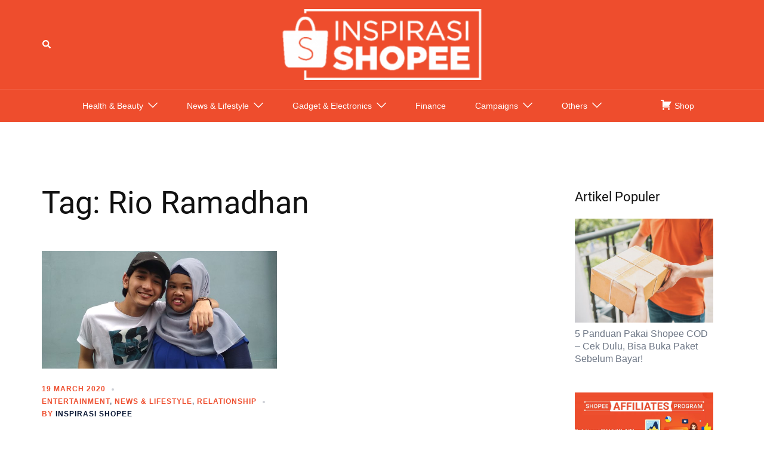

--- FILE ---
content_type: text/html; charset=UTF-8
request_url: https://shopee.co.id/inspirasi-shopee/tag/rio-ramadhan/
body_size: 17455
content:
<!DOCTYPE html>
<html lang="en-US">
<head>
<meta charset="UTF-8">
<meta name="viewport" content="width=device-width, initial-scale=1">
<link rel="profile" href="https://gmpg.org/xfn/11">
<link rel="pingback" href="https://shopee.co.id/inspirasi-shopee/xmlrpc.php">

<meta name='robots' content='index, follow, max-image-preview:large, max-snippet:-1, max-video-preview:-1' />

<!-- Google Tag Manager for WordPress by gtm4wp.com -->
<script data-cfasync="false" data-pagespeed-no-defer>
	var gtm4wp_datalayer_name = "dataLayer";
	var dataLayer = dataLayer || [];
</script>
<!-- End Google Tag Manager for WordPress by gtm4wp.com -->
	<!-- This site is optimized with the Yoast SEO plugin v21.8.1 - https://yoast.com/wordpress/plugins/seo/ -->
	<title>Rio Ramadhan Archives - Inspirasi Shopee</title>
	<link rel="canonical" href="https://shopee.co.id/inspirasi-shopee/tag/rio-ramadhan/" />
	<meta property="og:locale" content="en_US" />
	<meta property="og:type" content="article" />
	<meta property="og:title" content="Rio Ramadhan Archives - Inspirasi Shopee" />
	<meta property="og:url" content="https://shopee.co.id/inspirasi-shopee/tag/rio-ramadhan/" />
	<meta property="og:site_name" content="Inspirasi Shopee" />
	<meta property="og:image" content="https://shopee.co.id/inspirasi-shopee/wp-content/uploads/2019/03/Shopee-logo-EN-1200x630.png" />
	<meta property="og:image:width" content="1200" />
	<meta property="og:image:height" content="630" />
	<meta property="og:image:type" content="image/png" />
	<meta name="twitter:card" content="summary_large_image" />
	<meta name="twitter:site" content="@ShopeeID" />
	<script type="application/ld+json" class="yoast-schema-graph">{"@context":"https://schema.org","@graph":[{"@type":"CollectionPage","@id":"https://shopee.co.id/inspirasi-shopee/tag/rio-ramadhan/","url":"https://shopee.co.id/inspirasi-shopee/tag/rio-ramadhan/","name":"Rio Ramadhan Archives - Inspirasi Shopee","isPartOf":{"@id":"https://shopee.co.id/inspirasi-shopee/#website"},"primaryImageOfPage":{"@id":"https://shopee.co.id/inspirasi-shopee/tag/rio-ramadhan/#primaryimage"},"image":{"@id":"https://shopee.co.id/inspirasi-shopee/tag/rio-ramadhan/#primaryimage"},"thumbnailUrl":"https://shopee.co.id/inspirasi-shopee/wp-content/uploads/2020/03/5dcc4c957c107.jpg","breadcrumb":{"@id":"https://shopee.co.id/inspirasi-shopee/tag/rio-ramadhan/#breadcrumb"},"inLanguage":"en-US"},{"@type":"ImageObject","inLanguage":"en-US","@id":"https://shopee.co.id/inspirasi-shopee/tag/rio-ramadhan/#primaryimage","url":"https://shopee.co.id/inspirasi-shopee/wp-content/uploads/2020/03/5dcc4c957c107.jpg","contentUrl":"https://shopee.co.id/inspirasi-shopee/wp-content/uploads/2020/03/5dcc4c957c107.jpg","width":780,"height":390,"caption":"sumber: https://www.kompas.com/"},{"@type":"BreadcrumbList","@id":"https://shopee.co.id/inspirasi-shopee/tag/rio-ramadhan/#breadcrumb","itemListElement":[{"@type":"ListItem","position":1,"name":"Home","item":"https://shopee.co.id/inspirasi-shopee/"},{"@type":"ListItem","position":2,"name":"Rio Ramadhan"}]},{"@type":"WebSite","@id":"https://shopee.co.id/inspirasi-shopee/#website","url":"https://shopee.co.id/inspirasi-shopee/","name":"Inspirasi Shopee","description":"Blog Shopee: Temukan Inspirasi Belanjamu di Shopee","publisher":{"@id":"https://shopee.co.id/inspirasi-shopee/#organization"},"potentialAction":[{"@type":"SearchAction","target":{"@type":"EntryPoint","urlTemplate":"https://shopee.co.id/inspirasi-shopee/?s={search_term_string}"},"query-input":"required name=search_term_string"}],"inLanguage":"en-US"},{"@type":"Organization","@id":"https://shopee.co.id/inspirasi-shopee/#organization","name":"Shopee","url":"https://shopee.co.id/inspirasi-shopee/","logo":{"@type":"ImageObject","inLanguage":"en-US","@id":"https://shopee.co.id/inspirasi-shopee/#/schema/logo/image/","url":"https://shopee.co.id/inspirasi-shopee/wp-content/uploads/2022/08/shopee-ID-blog-logo.png","contentUrl":"https://shopee.co.id/inspirasi-shopee/wp-content/uploads/2022/08/shopee-ID-blog-logo.png","width":300,"height":99,"caption":"Shopee"},"image":{"@id":"https://shopee.co.id/inspirasi-shopee/#/schema/logo/image/"},"sameAs":["https://www.facebook.com/ShopeeID","https://twitter.com/ShopeeID"]}]}</script>
	<!-- / Yoast SEO plugin. -->


<link rel="manifest" href="/inspirasi-shopee/pwa-manifest.json">
<link rel="apple-touch-icon" sizes="512x512" href="https://shopee.co.id/inspirasi-shopee/wp-content/plugins/pwa-for-wp/images/logo-512x512.png">
<link rel="apple-touch-icon-precomposed" sizes="192x192" href="https://shopee.co.id/inspirasi-shopee/wp-content/uploads/2019/11/shopee-icon-192x192.png">
<link rel="amphtml" href="https://shopee.co.id/inspirasi-shopee/tag/rio-ramadhan/amp/" /><meta name="generator" content="AMP for WP 1.1.11"/><link rel='dns-prefetch' href='//shopee.co.id' />
<link rel='dns-prefetch' href='//cdnjs.cloudflare.com' />
<link rel="alternate" type="application/rss+xml" title="Inspirasi Shopee &raquo; Feed" href="https://shopee.co.id/inspirasi-shopee/feed/" />
<link rel="alternate" type="application/rss+xml" title="Inspirasi Shopee &raquo; Comments Feed" href="https://shopee.co.id/inspirasi-shopee/comments/feed/" />
<link rel="alternate" type="application/rss+xml" title="Inspirasi Shopee &raquo; Rio Ramadhan Tag Feed" href="https://shopee.co.id/inspirasi-shopee/tag/rio-ramadhan/feed/" />
<link rel="preload" as="style" onload="this.onload=null;this.rel='stylesheet'" id="sydney-bootstrap" href="https://shopee.co.id/inspirasi-shopee/wp-content/themes/sydney/css/bootstrap/bootstrap.min.css" type="text/css" media="all" /><link rel="stylesheet" id="sydney-bootstrap" href="https://shopee.co.id/inspirasi-shopee/wp-content/themes/sydney/css/bootstrap/bootstrap.min.css" /><link rel="preload" as="style" onload="this.onload=null;this.rel='stylesheet'" id="wp-block-library" href="https://shopee.co.id/inspirasi-shopee/wp-includes/css/dist/block-library/style.min.css" type="text/css" media="all" /><link rel="stylesheet" id="wp-block-library" href="https://shopee.co.id/inspirasi-shopee/wp-includes/css/dist/block-library/style.min.css" /><style id='wp-block-library-inline-css' type='text/css'>
.wp-block-image.is-style-sydney-rounded img { border-radius:30px; }
.wp-block-gallery.is-style-sydney-rounded img { border-radius:30px; }
</style>
<style id='global-styles-inline-css' type='text/css'>
body{--wp--preset--color--black: #000000;--wp--preset--color--cyan-bluish-gray: #abb8c3;--wp--preset--color--white: #ffffff;--wp--preset--color--pale-pink: #f78da7;--wp--preset--color--vivid-red: #cf2e2e;--wp--preset--color--luminous-vivid-orange: #ff6900;--wp--preset--color--luminous-vivid-amber: #fcb900;--wp--preset--color--light-green-cyan: #7bdcb5;--wp--preset--color--vivid-green-cyan: #00d084;--wp--preset--color--pale-cyan-blue: #8ed1fc;--wp--preset--color--vivid-cyan-blue: #0693e3;--wp--preset--color--vivid-purple: #9b51e0;--wp--preset--color--global-color-1: var(--sydney-global-color-1);--wp--preset--color--global-color-2: var(--sydney-global-color-2);--wp--preset--color--global-color-3: var(--sydney-global-color-3);--wp--preset--color--global-color-4: var(--sydney-global-color-4);--wp--preset--color--global-color-5: var(--sydney-global-color-5);--wp--preset--color--global-color-6: var(--sydney-global-color-6);--wp--preset--color--global-color-7: var(--sydney-global-color-7);--wp--preset--color--global-color-8: var(--sydney-global-color-8);--wp--preset--color--global-color-9: var(--sydney-global-color-9);--wp--preset--gradient--vivid-cyan-blue-to-vivid-purple: linear-gradient(135deg,rgba(6,147,227,1) 0%,rgb(155,81,224) 100%);--wp--preset--gradient--light-green-cyan-to-vivid-green-cyan: linear-gradient(135deg,rgb(122,220,180) 0%,rgb(0,208,130) 100%);--wp--preset--gradient--luminous-vivid-amber-to-luminous-vivid-orange: linear-gradient(135deg,rgba(252,185,0,1) 0%,rgba(255,105,0,1) 100%);--wp--preset--gradient--luminous-vivid-orange-to-vivid-red: linear-gradient(135deg,rgba(255,105,0,1) 0%,rgb(207,46,46) 100%);--wp--preset--gradient--very-light-gray-to-cyan-bluish-gray: linear-gradient(135deg,rgb(238,238,238) 0%,rgb(169,184,195) 100%);--wp--preset--gradient--cool-to-warm-spectrum: linear-gradient(135deg,rgb(74,234,220) 0%,rgb(151,120,209) 20%,rgb(207,42,186) 40%,rgb(238,44,130) 60%,rgb(251,105,98) 80%,rgb(254,248,76) 100%);--wp--preset--gradient--blush-light-purple: linear-gradient(135deg,rgb(255,206,236) 0%,rgb(152,150,240) 100%);--wp--preset--gradient--blush-bordeaux: linear-gradient(135deg,rgb(254,205,165) 0%,rgb(254,45,45) 50%,rgb(107,0,62) 100%);--wp--preset--gradient--luminous-dusk: linear-gradient(135deg,rgb(255,203,112) 0%,rgb(199,81,192) 50%,rgb(65,88,208) 100%);--wp--preset--gradient--pale-ocean: linear-gradient(135deg,rgb(255,245,203) 0%,rgb(182,227,212) 50%,rgb(51,167,181) 100%);--wp--preset--gradient--electric-grass: linear-gradient(135deg,rgb(202,248,128) 0%,rgb(113,206,126) 100%);--wp--preset--gradient--midnight: linear-gradient(135deg,rgb(2,3,129) 0%,rgb(40,116,252) 100%);--wp--preset--duotone--dark-grayscale: url('#wp-duotone-dark-grayscale');--wp--preset--duotone--grayscale: url('#wp-duotone-grayscale');--wp--preset--duotone--purple-yellow: url('#wp-duotone-purple-yellow');--wp--preset--duotone--blue-red: url('#wp-duotone-blue-red');--wp--preset--duotone--midnight: url('#wp-duotone-midnight');--wp--preset--duotone--magenta-yellow: url('#wp-duotone-magenta-yellow');--wp--preset--duotone--purple-green: url('#wp-duotone-purple-green');--wp--preset--duotone--blue-orange: url('#wp-duotone-blue-orange');--wp--preset--font-size--small: 13px;--wp--preset--font-size--medium: 20px;--wp--preset--font-size--large: 36px;--wp--preset--font-size--x-large: 42px;--wp--preset--spacing--20: 10px;--wp--preset--spacing--30: 20px;--wp--preset--spacing--40: 30px;--wp--preset--spacing--50: clamp(30px, 5vw, 60px);--wp--preset--spacing--60: clamp(30px, 7vw, 80px);--wp--preset--spacing--70: clamp(50px, 7vw, 100px);--wp--preset--spacing--80: clamp(50px, 10vw, 120px);--wp--preset--shadow--natural: 6px 6px 9px rgba(0, 0, 0, 0.2);--wp--preset--shadow--deep: 12px 12px 50px rgba(0, 0, 0, 0.4);--wp--preset--shadow--sharp: 6px 6px 0px rgba(0, 0, 0, 0.2);--wp--preset--shadow--outlined: 6px 6px 0px -3px rgba(255, 255, 255, 1), 6px 6px rgba(0, 0, 0, 1);--wp--preset--shadow--crisp: 6px 6px 0px rgba(0, 0, 0, 1);}body { margin: 0;--wp--style--global--content-size: 740px;--wp--style--global--wide-size: 1140px; }.wp-site-blocks { padding-top: var(--wp--style--root--padding-top); padding-bottom: var(--wp--style--root--padding-bottom); }.has-global-padding { padding-right: var(--wp--style--root--padding-right); padding-left: var(--wp--style--root--padding-left); }.has-global-padding :where(.has-global-padding) { padding-right: 0; padding-left: 0; }.has-global-padding > .alignfull { margin-right: calc(var(--wp--style--root--padding-right) * -1); margin-left: calc(var(--wp--style--root--padding-left) * -1); }.has-global-padding :where(.has-global-padding) > .alignfull { margin-right: 0; margin-left: 0; }.has-global-padding > .alignfull:where(:not(.has-global-padding)) > :where([class*="wp-block-"]:not(.alignfull):not([class*="__"]),p,h1,h2,h3,h4,h5,h6,ul,ol) { padding-right: var(--wp--style--root--padding-right); padding-left: var(--wp--style--root--padding-left); }.has-global-padding :where(.has-global-padding) > .alignfull:where(:not(.has-global-padding)) > :where([class*="wp-block-"]:not(.alignfull):not([class*="__"]),p,h1,h2,h3,h4,h5,h6,ul,ol) { padding-right: 0; padding-left: 0; }.wp-site-blocks > .alignleft { float: left; margin-right: 2em; }.wp-site-blocks > .alignright { float: right; margin-left: 2em; }.wp-site-blocks > .aligncenter { justify-content: center; margin-left: auto; margin-right: auto; }.wp-site-blocks > * { margin-block-start: 0; margin-block-end: 0; }.wp-site-blocks > * + * { margin-block-start: 24px; }body { --wp--style--block-gap: 24px; }body .is-layout-flow > *{margin-block-start: 0;margin-block-end: 0;}body .is-layout-flow > * + *{margin-block-start: 24px;margin-block-end: 0;}body .is-layout-constrained > *{margin-block-start: 0;margin-block-end: 0;}body .is-layout-constrained > * + *{margin-block-start: 24px;margin-block-end: 0;}body .is-layout-flex{gap: 24px;}body .is-layout-flow > .alignleft{float: left;margin-inline-start: 0;margin-inline-end: 2em;}body .is-layout-flow > .alignright{float: right;margin-inline-start: 2em;margin-inline-end: 0;}body .is-layout-flow > .aligncenter{margin-left: auto !important;margin-right: auto !important;}body .is-layout-constrained > .alignleft{float: left;margin-inline-start: 0;margin-inline-end: 2em;}body .is-layout-constrained > .alignright{float: right;margin-inline-start: 2em;margin-inline-end: 0;}body .is-layout-constrained > .aligncenter{margin-left: auto !important;margin-right: auto !important;}body .is-layout-constrained > :where(:not(.alignleft):not(.alignright):not(.alignfull)){max-width: var(--wp--style--global--content-size);margin-left: auto !important;margin-right: auto !important;}body .is-layout-constrained > .alignwide{max-width: var(--wp--style--global--wide-size);}body .is-layout-flex{display: flex;}body .is-layout-flex{flex-wrap: wrap;align-items: center;}body .is-layout-flex > *{margin: 0;}body{--wp--style--root--padding-top: 0px;--wp--style--root--padding-right: 0px;--wp--style--root--padding-bottom: 0px;--wp--style--root--padding-left: 0px;}a:where(:not(.wp-element-button)){text-decoration: underline;}.wp-element-button, .wp-block-button__link{background-color: #32373c;border-width: 0;color: #fff;font-family: inherit;font-size: inherit;line-height: inherit;padding: calc(0.667em + 2px) calc(1.333em + 2px);text-decoration: none;}.has-black-color{color: var(--wp--preset--color--black) !important;}.has-cyan-bluish-gray-color{color: var(--wp--preset--color--cyan-bluish-gray) !important;}.has-white-color{color: var(--wp--preset--color--white) !important;}.has-pale-pink-color{color: var(--wp--preset--color--pale-pink) !important;}.has-vivid-red-color{color: var(--wp--preset--color--vivid-red) !important;}.has-luminous-vivid-orange-color{color: var(--wp--preset--color--luminous-vivid-orange) !important;}.has-luminous-vivid-amber-color{color: var(--wp--preset--color--luminous-vivid-amber) !important;}.has-light-green-cyan-color{color: var(--wp--preset--color--light-green-cyan) !important;}.has-vivid-green-cyan-color{color: var(--wp--preset--color--vivid-green-cyan) !important;}.has-pale-cyan-blue-color{color: var(--wp--preset--color--pale-cyan-blue) !important;}.has-vivid-cyan-blue-color{color: var(--wp--preset--color--vivid-cyan-blue) !important;}.has-vivid-purple-color{color: var(--wp--preset--color--vivid-purple) !important;}.has-global-color-1-color{color: var(--wp--preset--color--global-color-1) !important;}.has-global-color-2-color{color: var(--wp--preset--color--global-color-2) !important;}.has-global-color-3-color{color: var(--wp--preset--color--global-color-3) !important;}.has-global-color-4-color{color: var(--wp--preset--color--global-color-4) !important;}.has-global-color-5-color{color: var(--wp--preset--color--global-color-5) !important;}.has-global-color-6-color{color: var(--wp--preset--color--global-color-6) !important;}.has-global-color-7-color{color: var(--wp--preset--color--global-color-7) !important;}.has-global-color-8-color{color: var(--wp--preset--color--global-color-8) !important;}.has-global-color-9-color{color: var(--wp--preset--color--global-color-9) !important;}.has-black-background-color{background-color: var(--wp--preset--color--black) !important;}.has-cyan-bluish-gray-background-color{background-color: var(--wp--preset--color--cyan-bluish-gray) !important;}.has-white-background-color{background-color: var(--wp--preset--color--white) !important;}.has-pale-pink-background-color{background-color: var(--wp--preset--color--pale-pink) !important;}.has-vivid-red-background-color{background-color: var(--wp--preset--color--vivid-red) !important;}.has-luminous-vivid-orange-background-color{background-color: var(--wp--preset--color--luminous-vivid-orange) !important;}.has-luminous-vivid-amber-background-color{background-color: var(--wp--preset--color--luminous-vivid-amber) !important;}.has-light-green-cyan-background-color{background-color: var(--wp--preset--color--light-green-cyan) !important;}.has-vivid-green-cyan-background-color{background-color: var(--wp--preset--color--vivid-green-cyan) !important;}.has-pale-cyan-blue-background-color{background-color: var(--wp--preset--color--pale-cyan-blue) !important;}.has-vivid-cyan-blue-background-color{background-color: var(--wp--preset--color--vivid-cyan-blue) !important;}.has-vivid-purple-background-color{background-color: var(--wp--preset--color--vivid-purple) !important;}.has-global-color-1-background-color{background-color: var(--wp--preset--color--global-color-1) !important;}.has-global-color-2-background-color{background-color: var(--wp--preset--color--global-color-2) !important;}.has-global-color-3-background-color{background-color: var(--wp--preset--color--global-color-3) !important;}.has-global-color-4-background-color{background-color: var(--wp--preset--color--global-color-4) !important;}.has-global-color-5-background-color{background-color: var(--wp--preset--color--global-color-5) !important;}.has-global-color-6-background-color{background-color: var(--wp--preset--color--global-color-6) !important;}.has-global-color-7-background-color{background-color: var(--wp--preset--color--global-color-7) !important;}.has-global-color-8-background-color{background-color: var(--wp--preset--color--global-color-8) !important;}.has-global-color-9-background-color{background-color: var(--wp--preset--color--global-color-9) !important;}.has-black-border-color{border-color: var(--wp--preset--color--black) !important;}.has-cyan-bluish-gray-border-color{border-color: var(--wp--preset--color--cyan-bluish-gray) !important;}.has-white-border-color{border-color: var(--wp--preset--color--white) !important;}.has-pale-pink-border-color{border-color: var(--wp--preset--color--pale-pink) !important;}.has-vivid-red-border-color{border-color: var(--wp--preset--color--vivid-red) !important;}.has-luminous-vivid-orange-border-color{border-color: var(--wp--preset--color--luminous-vivid-orange) !important;}.has-luminous-vivid-amber-border-color{border-color: var(--wp--preset--color--luminous-vivid-amber) !important;}.has-light-green-cyan-border-color{border-color: var(--wp--preset--color--light-green-cyan) !important;}.has-vivid-green-cyan-border-color{border-color: var(--wp--preset--color--vivid-green-cyan) !important;}.has-pale-cyan-blue-border-color{border-color: var(--wp--preset--color--pale-cyan-blue) !important;}.has-vivid-cyan-blue-border-color{border-color: var(--wp--preset--color--vivid-cyan-blue) !important;}.has-vivid-purple-border-color{border-color: var(--wp--preset--color--vivid-purple) !important;}.has-global-color-1-border-color{border-color: var(--wp--preset--color--global-color-1) !important;}.has-global-color-2-border-color{border-color: var(--wp--preset--color--global-color-2) !important;}.has-global-color-3-border-color{border-color: var(--wp--preset--color--global-color-3) !important;}.has-global-color-4-border-color{border-color: var(--wp--preset--color--global-color-4) !important;}.has-global-color-5-border-color{border-color: var(--wp--preset--color--global-color-5) !important;}.has-global-color-6-border-color{border-color: var(--wp--preset--color--global-color-6) !important;}.has-global-color-7-border-color{border-color: var(--wp--preset--color--global-color-7) !important;}.has-global-color-8-border-color{border-color: var(--wp--preset--color--global-color-8) !important;}.has-global-color-9-border-color{border-color: var(--wp--preset--color--global-color-9) !important;}.has-vivid-cyan-blue-to-vivid-purple-gradient-background{background: var(--wp--preset--gradient--vivid-cyan-blue-to-vivid-purple) !important;}.has-light-green-cyan-to-vivid-green-cyan-gradient-background{background: var(--wp--preset--gradient--light-green-cyan-to-vivid-green-cyan) !important;}.has-luminous-vivid-amber-to-luminous-vivid-orange-gradient-background{background: var(--wp--preset--gradient--luminous-vivid-amber-to-luminous-vivid-orange) !important;}.has-luminous-vivid-orange-to-vivid-red-gradient-background{background: var(--wp--preset--gradient--luminous-vivid-orange-to-vivid-red) !important;}.has-very-light-gray-to-cyan-bluish-gray-gradient-background{background: var(--wp--preset--gradient--very-light-gray-to-cyan-bluish-gray) !important;}.has-cool-to-warm-spectrum-gradient-background{background: var(--wp--preset--gradient--cool-to-warm-spectrum) !important;}.has-blush-light-purple-gradient-background{background: var(--wp--preset--gradient--blush-light-purple) !important;}.has-blush-bordeaux-gradient-background{background: var(--wp--preset--gradient--blush-bordeaux) !important;}.has-luminous-dusk-gradient-background{background: var(--wp--preset--gradient--luminous-dusk) !important;}.has-pale-ocean-gradient-background{background: var(--wp--preset--gradient--pale-ocean) !important;}.has-electric-grass-gradient-background{background: var(--wp--preset--gradient--electric-grass) !important;}.has-midnight-gradient-background{background: var(--wp--preset--gradient--midnight) !important;}.has-small-font-size{font-size: var(--wp--preset--font-size--small) !important;}.has-medium-font-size{font-size: var(--wp--preset--font-size--medium) !important;}.has-large-font-size{font-size: var(--wp--preset--font-size--large) !important;}.has-x-large-font-size{font-size: var(--wp--preset--font-size--x-large) !important;}
.wp-block-navigation a:where(:not(.wp-element-button)){color: inherit;}
.wp-block-pullquote{font-size: 1.5em;line-height: 1.6;}
</style>
<link rel="preload" as="style" onload="this.onload=null;this.rel='stylesheet'" id="sydney-style-min" href="https://shopee.co.id/inspirasi-shopee/wp-content/themes/sydney/css/styles.min.css" type="text/css" media="all" /><link rel="stylesheet" id="sydney-style-min" href="https://shopee.co.id/inspirasi-shopee/wp-content/themes/sydney/css/styles.min.css" /><style id='sydney-style-min-inline-css' type='text/css'>
.site-header{background-color:rgba(38,50,70,0.9);}.woocommerce ul.products li.product{text-align:center;}html{scroll-behavior:smooth;}.header-image{background-size:cover;}.header-image{height:10px;}:root{--sydney-global-color-1:#d65050;--sydney-global-color-2:#b73d3d;--sydney-global-color-3:#233452;--sydney-global-color-4:#00102E;--sydney-global-color-5:#6d7685;--sydney-global-color-6:#00102E;--sydney-global-color-7:#F4F5F7;--sydney-global-color-8:#dbdbdb;--sydney-global-color-9:#ffffff;}.llms-student-dashboard .llms-button-secondary:hover,.llms-button-action:hover,.read-more-gt,.widget-area .widget_fp_social a,#mainnav ul li a:hover,.sydney_contact_info_widget span,.roll-team .team-content .name,.roll-team .team-item .team-pop .team-social li:hover a,.roll-infomation li.address:before,.roll-infomation li.phone:before,.roll-infomation li.email:before,.roll-testimonials .name,.roll-button.border,.roll-button:hover,.roll-icon-list .icon i,.roll-icon-list .content h3 a:hover,.roll-icon-box.white .content h3 a,.roll-icon-box .icon i,.roll-icon-box .content h3 a:hover,.switcher-container .switcher-icon a:focus,.go-top:hover,.hentry .meta-post a:hover,#mainnav > ul > li > a.active,#mainnav > ul > li > a:hover,button:hover,input[type="button"]:hover,input[type="reset"]:hover,input[type="submit"]:hover,.text-color,.social-menu-widget a,.social-menu-widget a:hover,.archive .team-social li a,a,h1 a,h2 a,h3 a,h4 a,h5 a,h6 a,.classic-alt .meta-post a,.single .hentry .meta-post a,.content-area.modern .hentry .meta-post span:before,.content-area.modern .post-cat{color:var(--sydney-global-color-1)}.llms-student-dashboard .llms-button-secondary,.llms-button-action,.woocommerce #respond input#submit,.woocommerce a.button,.woocommerce button.button,.woocommerce input.button,.project-filter li a.active,.project-filter li a:hover,.preloader .pre-bounce1,.preloader .pre-bounce2,.roll-team .team-item .team-pop,.roll-progress .progress-animate,.roll-socials li a:hover,.roll-project .project-item .project-pop,.roll-project .project-filter li.active,.roll-project .project-filter li:hover,.roll-button.light:hover,.roll-button.border:hover,.roll-button,.roll-icon-box.white .icon,.owl-theme .owl-controls .owl-page.active span,.owl-theme .owl-controls.clickable .owl-page:hover span,.go-top,.bottom .socials li:hover a,.sidebar .widget:before,.blog-pagination ul li.active,.blog-pagination ul li:hover a,.content-area .hentry:after,.text-slider .maintitle:after,.error-wrap #search-submit:hover,#mainnav .sub-menu li:hover > a,#mainnav ul li ul:after,button,input[type="button"],input[type="reset"],input[type="submit"],.panel-grid-cell .widget-title:after,.cart-amount{background-color:var(--sydney-global-color-1)}.llms-student-dashboard .llms-button-secondary,.llms-student-dashboard .llms-button-secondary:hover,.llms-button-action,.llms-button-action:hover,.roll-socials li a:hover,.roll-socials li a,.roll-button.light:hover,.roll-button.border,.roll-button,.roll-icon-list .icon,.roll-icon-box .icon,.owl-theme .owl-controls .owl-page span,.comment .comment-detail,.widget-tags .tag-list a:hover,.blog-pagination ul li,.error-wrap #search-submit:hover,textarea:focus,input[type="text"]:focus,input[type="password"]:focus,input[type="date"]:focus,input[type="number"]:focus,input[type="email"]:focus,input[type="url"]:focus,input[type="search"]:focus,input[type="tel"]:focus,button,input[type="button"],input[type="reset"],input[type="submit"],.archive .team-social li a{border-color:var(--sydney-global-color-1)}.sydney_contact_info_widget span{fill:var(--sydney-global-color-1);}.go-top:hover svg{stroke:var(--sydney-global-color-1);}.site-header.float-header{background-color:rgba(0,0,0,0.9);}@media only screen and (max-width:1024px){.site-header{background-color:#000000;}}#mainnav ul li a,#mainnav ul li::before{color:#ffffff}#mainnav .sub-menu li a{color:#ffffff}#mainnav .sub-menu li a{background:#1c1c1c}.text-slider .maintitle,.text-slider .subtitle{color:#ffffff}body{color:}#secondary{background-color:#ffffff}#secondary,#secondary a:not(.wp-block-button__link){color:#6d7685}.btn-menu .sydney-svg-icon{fill:#ffffff}#mainnav ul li a:hover,.main-header #mainnav .menu > li > a:hover{color:#000000}.overlay{background-color:#000000}.page-wrap{padding-top:83px;}.page-wrap{padding-bottom:100px;}@media only screen and (max-width:1025px){.mobile-slide{display:block;}.slide-item{background-image:none !important;}.header-slider{}.slide-item{height:auto !important;}.slide-inner{min-height:initial;}}.go-top.show{border-radius:2px;bottom:10px;}.go-top.position-right{right:20px;}.go-top.position-left{left:20px;}.go-top{background-color:;}.go-top:hover{background-color:;}.go-top{color:;}.go-top svg{stroke:;}.go-top:hover{color:;}.go-top:hover svg{stroke:;}.go-top .sydney-svg-icon,.go-top .sydney-svg-icon svg{width:16px;height:16px;}.go-top{padding:15px;}@media (min-width:992px){.site-info{font-size:16px;}}@media (min-width:576px) and (max-width:991px){.site-info{font-size:16px;}}@media (max-width:575px){.site-info{font-size:16px;}}.site-info{border-top:0 solid rgba(255,255,255,0.1);}.footer-widgets-grid{gap:30px;}@media (min-width:992px){.footer-widgets-grid{padding-top:95px;padding-bottom:95px;}}@media (min-width:576px) and (max-width:991px){.footer-widgets-grid{padding-top:60px;padding-bottom:60px;}}@media (max-width:575px){.footer-widgets-grid{padding-top:60px;padding-bottom:60px;}}@media (min-width:992px){.sidebar-column .widget .widget-title{font-size:22px;}}@media (min-width:576px) and (max-width:991px){.sidebar-column .widget .widget-title{font-size:22px;}}@media (max-width:575px){.sidebar-column .widget .widget-title{font-size:22px;}}@media (min-width:992px){.footer-widgets{font-size:16px;}}@media (min-width:576px) and (max-width:991px){.footer-widgets{font-size:16px;}}@media (max-width:575px){.footer-widgets{font-size:16px;}}.footer-widgets{background-color:#00102E;}.sidebar-column .widget .widget-title{color:;}.sidebar-column .widget h1,.sidebar-column .widget h2,.sidebar-column .widget h3,.sidebar-column .widget h4,.sidebar-column .widget h5,.sidebar-column .widget h6{color:;}.sidebar-column .widget{color:#ffffff;}#sidebar-footer .widget a{color:#ffffff;}#sidebar-footer .widget a:hover{color:;}.site-footer{background-color:#ee4d2d;}.site-info,.site-info a{color:#ffffff;}.site-info .sydney-svg-icon svg{fill:#ffffff;}.site-info{padding-top:16px;padding-bottom:16px;}@media (min-width:992px){button,.roll-button,a.button,.wp-block-button__link,.wp-block-button.is-style-outline a,input[type="button"],input[type="reset"],input[type="submit"]{padding-top:12px;padding-bottom:12px;}}@media (min-width:576px) and (max-width:991px){button,.roll-button,a.button,.wp-block-button__link,.wp-block-button.is-style-outline a,input[type="button"],input[type="reset"],input[type="submit"]{padding-top:12px;padding-bottom:12px;}}@media (max-width:575px){button,.roll-button,a.button,.wp-block-button__link,.wp-block-button.is-style-outline a,input[type="button"],input[type="reset"],input[type="submit"]{padding-top:12px;padding-bottom:12px;}}@media (min-width:992px){button,.roll-button,a.button,.wp-block-button__link,.wp-block-button.is-style-outline a,input[type="button"],input[type="reset"],input[type="submit"]{padding-left:35px;padding-right:35px;}}@media (min-width:576px) and (max-width:991px){button,.roll-button,a.button,.wp-block-button__link,.wp-block-button.is-style-outline a,input[type="button"],input[type="reset"],input[type="submit"]{padding-left:35px;padding-right:35px;}}@media (max-width:575px){button,.roll-button,a.button,.wp-block-button__link,.wp-block-button.is-style-outline a,input[type="button"],input[type="reset"],input[type="submit"]{padding-left:35px;padding-right:35px;}}button,.roll-button,a.button,.wp-block-button__link,input[type="button"],input[type="reset"],input[type="submit"]{border-radius:0;}@media (min-width:992px){button,.roll-button,a.button,.wp-block-button__link,input[type="button"],input[type="reset"],input[type="submit"]{font-size:14px;}}@media (min-width:576px) and (max-width:991px){button,.roll-button,a.button,.wp-block-button__link,input[type="button"],input[type="reset"],input[type="submit"]{font-size:14px;}}@media (max-width:575px){button,.roll-button,a.button,.wp-block-button__link,input[type="button"],input[type="reset"],input[type="submit"]{font-size:14px;}}button,.roll-button,a.button,.wp-block-button__link,input[type="button"],input[type="reset"],input[type="submit"]{text-transform:uppercase;}button,.wp-element-button,div.wpforms-container-full:not(.wpforms-block) .wpforms-form input[type=submit],div.wpforms-container-full:not(.wpforms-block) .wpforms-form button[type=submit],div.wpforms-container-full:not(.wpforms-block) .wpforms-form .wpforms-page-button,.roll-button,a.button,.wp-block-button__link,input[type="button"],input[type="reset"],input[type="submit"]{background-color:;}button:hover,.wp-element-button:hover,div.wpforms-container-full:not(.wpforms-block) .wpforms-form input[type=submit]:hover,div.wpforms-container-full:not(.wpforms-block) .wpforms-form button[type=submit]:hover,div.wpforms-container-full:not(.wpforms-block) .wpforms-form .wpforms-page-button:hover,.roll-button:hover,a.button:hover,.wp-block-button__link:hover,input[type="button"]:hover,input[type="reset"]:hover,input[type="submit"]:hover{background-color:;}button,#sidebar-footer a.wp-block-button__link,.wp-element-button,div.wpforms-container-full:not(.wpforms-block) .wpforms-form input[type=submit],div.wpforms-container-full:not(.wpforms-block) .wpforms-form button[type=submit],div.wpforms-container-full:not(.wpforms-block) .wpforms-form .wpforms-page-button,.checkout-button.button,a.button,.wp-block-button__link,input[type="button"],input[type="reset"],input[type="submit"]{color:;}button:hover,#sidebar-footer .wp-block-button__link:hover,.wp-element-button:hover,div.wpforms-container-full:not(.wpforms-block) .wpforms-form input[type=submit]:hover,div.wpforms-container-full:not(.wpforms-block) .wpforms-form button[type=submit]:hover,div.wpforms-container-full:not(.wpforms-block) .wpforms-form .wpforms-page-button:hover,.roll-button:hover,a.button:hover,.wp-block-button__link:hover,input[type="button"]:hover,input[type="reset"]:hover,input[type="submit"]:hover{color:;}.is-style-outline .wp-block-button__link,div.wpforms-container-full:not(.wpforms-block) .wpforms-form input[type=submit],div.wpforms-container-full:not(.wpforms-block) .wpforms-form button[type=submit],div.wpforms-container-full:not(.wpforms-block) .wpforms-form .wpforms-page-button,.roll-button,.wp-block-button__link.is-style-outline,button,a.button,.wp-block-button__link,input[type="button"],input[type="reset"],input[type="submit"]{border-color:;}button:hover,div.wpforms-container-full:not(.wpforms-block) .wpforms-form input[type=submit]:hover,div.wpforms-container-full:not(.wpforms-block) .wpforms-form button[type=submit]:hover,div.wpforms-container-full:not(.wpforms-block) .wpforms-form .wpforms-page-button:hover,.roll-button:hover,a.button:hover,.wp-block-button__link:hover,input[type="button"]:hover,input[type="reset"]:hover,input[type="submit"]:hover{border-color:;}.posts-layout .list-image{width:30%;}.posts-layout .list-content{width:70%;}.content-area:not(.layout4):not(.layout6) .posts-layout .entry-thumb{margin:0 0 24px 0;}.layout4 .entry-thumb,.layout6 .entry-thumb{margin:0 24px 0 0;}.layout6 article:nth-of-type(even) .list-image .entry-thumb{margin:0 0 0 24px;}.posts-layout .entry-header{margin-bottom:12px;}.posts-layout .entry-meta.below-excerpt{margin:15px 0 0;}.posts-layout .entry-meta.above-title{margin:0 0 15px;}.single .entry-header .entry-title{color:#ee4d2d;}.single .entry-header .entry-meta,.single .entry-header .entry-meta a{color:;}@media (min-width:992px){.single .entry-meta{font-size:12px;}}@media (min-width:576px) and (max-width:991px){.single .entry-meta{font-size:12px;}}@media (max-width:575px){.single .entry-meta{font-size:12px;}}@media (min-width:992px){.single .entry-header .entry-title{font-size:48px;}}@media (min-width:576px) and (max-width:991px){.single .entry-header .entry-title{font-size:32px;}}@media (max-width:575px){.single .entry-header .entry-title{font-size:32px;}}.posts-layout .entry-post{color:#233452;}.posts-layout .entry-title a{color:#ee4d2d;}.posts-layout .author,.posts-layout .entry-meta a{color:#ee4d2d;}@media (min-width:992px){.posts-layout .entry-post{font-size:16px;}}@media (min-width:576px) and (max-width:991px){.posts-layout .entry-post{font-size:16px;}}@media (max-width:575px){.posts-layout .entry-post{font-size:16px;}}@media (min-width:992px){.posts-layout .entry-meta{font-size:12px;}}@media (min-width:576px) and (max-width:991px){.posts-layout .entry-meta{font-size:12px;}}@media (max-width:575px){.posts-layout .entry-meta{font-size:12px;}}@media (min-width:992px){.posts-layout .entry-title{font-size:25px;}}@media (min-width:576px) and (max-width:991px){.posts-layout .entry-title{font-size:32px;}}@media (max-width:575px){.posts-layout .entry-title{font-size:32px;}}.single .entry-header{margin-bottom:40px;}.single .entry-thumb{margin-bottom:40px;}.single .entry-meta-above{margin-bottom:24px;}.single .entry-meta-below{margin-top:24px;}@media (min-width:992px){.custom-logo-link img{max-width:191px;}}@media (min-width:576px) and (max-width:991px){.custom-logo-link img{max-width:100px;}}@media (max-width:575px){.custom-logo-link img{max-width:100px;}}.main-header,.bottom-header-row{border-bottom:0 solid rgba(255,255,255,0.1);}.header_layout_3,.header_layout_4,.header_layout_5{border-bottom:1px solid rgba(255,255,255,0.1);}.main-header:not(.sticky-active),.header-search-form{background-color:#ee4d2d;}.main-header.sticky-active{background-color:;}.main-header .site-title a,.main-header .site-description,.main-header #mainnav .menu > li > a,#mainnav .nav-menu > li > a,.main-header .header-contact a{color:;}.main-header .sydney-svg-icon svg,.main-header .dropdown-symbol .sydney-svg-icon svg{fill:;}.sticky-active .main-header .site-title a,.sticky-active .main-header .site-description,.sticky-active .main-header #mainnav .menu > li > a,.sticky-active .main-header .header-contact a,.sticky-active .main-header .logout-link,.sticky-active .main-header .html-item,.sticky-active .main-header .sydney-login-toggle{color:;}.sticky-active .main-header .sydney-svg-icon svg,.sticky-active .main-header .dropdown-symbol .sydney-svg-icon svg{fill:;}.bottom-header-row{background-color:#ee4d2d;}.bottom-header-row,.bottom-header-row .header-contact a,.bottom-header-row #mainnav .menu > li > a{color:;}.bottom-header-row #mainnav .menu > li > a:hover{color:;}.bottom-header-row .header-item svg,.dropdown-symbol .sydney-svg-icon svg{fill:;}.main-header .site-header-inner,.main-header .top-header-row{padding-top:15px;padding-bottom:15px;}.bottom-header-inner{padding-top:15px;padding-bottom:15px;}.bottom-header-row #mainnav ul ul li,.main-header #mainnav ul ul li{background-color:#ffffff;}.bottom-header-row #mainnav ul ul li a,.bottom-header-row #mainnav ul ul li:hover a,.main-header #mainnav ul ul li:hover a,.main-header #mainnav ul ul li a{color:#ee4d2d;}.bottom-header-row #mainnav ul ul li svg,.main-header #mainnav ul ul li svg{fill:#ee4d2d;}.header-item .sydney-svg-icon{width:px;height:px;}.header-item .sydney-svg-icon svg{max-height:-2px;}.header-search-form{background-color:;}#mainnav .sub-menu li:hover>a,.main-header #mainnav ul ul li:hover>a{color:;}.main-header-cart .count-number{color:;}.main-header-cart .widget_shopping_cart .widgettitle:after,.main-header-cart .widget_shopping_cart .woocommerce-mini-cart__buttons:before{background-color:rgba(33,33,33,0.9);}.sydney-offcanvas-menu .mainnav ul li,.mobile-header-item.offcanvas-items,.mobile-header-item.offcanvas-items .social-profile{text-align:left;}.sydney-offcanvas-menu #mainnav ul li{text-align:left;}.sydney-offcanvas-menu #mainnav ul ul a{color:;}.sydney-offcanvas-menu #mainnav > div > ul > li > a{font-size:18px;}.sydney-offcanvas-menu #mainnav ul ul li a{font-size:16px;}.sydney-offcanvas-menu .mainnav a{padding:10px 0;}#masthead-mobile{background-color:;}#masthead-mobile .site-description,#masthead-mobile a:not(.button){color:;}#masthead-mobile svg{fill:;}.mobile-header{padding-top:15px;padding-bottom:15px;}.sydney-offcanvas-menu{background-color:#ee4d2d;}.offcanvas-header-custom-text,.sydney-offcanvas-menu,.sydney-offcanvas-menu #mainnav a:not(.button),.sydney-offcanvas-menu a:not(.button){color:#ffffff;}.sydney-offcanvas-menu svg,.sydney-offcanvas-menu .dropdown-symbol .sydney-svg-icon svg{fill:#ffffff;}@media (min-width:992px){.site-logo{max-height:191px;}}@media (min-width:576px) and (max-width:991px){.site-logo{max-height:100px;}}@media (max-width:575px){.site-logo{max-height:100px;}}.site-title a,.site-title a:visited,.main-header .site-title a,.main-header .site-title a:visited{color:}.site-description,.main-header .site-description{color:}@media (min-width:992px){.site-title{font-size:32px;}}@media (min-width:576px) and (max-width:991px){.site-title{font-size:24px;}}@media (max-width:575px){.site-title{font-size:20px;}}@media (min-width:992px){.site-description{font-size:16px;}}@media (min-width:576px) and (max-width:991px){.site-description{font-size:16px;}}@media (max-width:575px){.site-description{font-size:16px;}}h1,h2,h3,h4,h5,h6,.site-title{text-decoration:;text-transform:;font-style:;line-height:1.2;letter-spacing:px;}@media (min-width:992px){h1:not(.site-title){font-size:52px;}}@media (min-width:576px) and (max-width:991px){h1:not(.site-title){font-size:42px;}}@media (max-width:575px){h1:not(.site-title){font-size:32px;}}@media (min-width:992px){h2{font-size:42px;}}@media (min-width:576px) and (max-width:991px){h2{font-size:32px;}}@media (max-width:575px){h2{font-size:24px;}}@media (min-width:992px){h3{font-size:32px;}}@media (min-width:576px) and (max-width:991px){h3{font-size:24px;}}@media (max-width:575px){h3{font-size:20px;}}@media (min-width:992px){h4{font-size:24px;}}@media (min-width:576px) and (max-width:991px){h4{font-size:18px;}}@media (max-width:575px){h4{font-size:16px;}}@media (min-width:992px){h5{font-size:20px;}}@media (min-width:576px) and (max-width:991px){h5{font-size:16px;}}@media (max-width:575px){h5{font-size:16px;}}@media (min-width:992px){h6{font-size:18px;}}@media (min-width:576px) and (max-width:991px){h6{font-size:16px;}}@media (max-width:575px){h6{font-size:16px;}}p,.posts-layout .entry-post{text-decoration:}body,.posts-layout .entry-post{text-transform:;font-style:;line-height:1.68;letter-spacing:px;}@media (min-width:992px){body{font-size:16px;}}@media (min-width:576px) and (max-width:991px){body{font-size:16px;}}@media (max-width:575px){body{font-size:16px;}}@media (min-width:992px){.woocommerce div.product .product-gallery-summary .entry-title{font-size:32px;}}@media (min-width:576px) and (max-width:991px){.woocommerce div.product .product-gallery-summary .entry-title{font-size:32px;}}@media (max-width:575px){.woocommerce div.product .product-gallery-summary .entry-title{font-size:32px;}}@media (min-width:992px){.woocommerce div.product .product-gallery-summary .price .amount{font-size:24px;}}@media (min-width:576px) and (max-width:991px){.woocommerce div.product .product-gallery-summary .price .amount{font-size:24px;}}@media (max-width:575px){.woocommerce div.product .product-gallery-summary .price .amount{font-size:24px;}}.woocommerce ul.products li.product .col-md-7 > *,.woocommerce ul.products li.product .col-md-8 > *,.woocommerce ul.products li.product > *{margin-bottom:12px;}.wc-block-grid__product-onsale,span.onsale{border-radius:0;top:20px!important;left:20px!important;}.wc-block-grid__product-onsale,.products span.onsale{left:auto!important;right:20px;}.wc-block-grid__product-onsale,span.onsale{color:;}.wc-block-grid__product-onsale,span.onsale{background-color:;}ul.wc-block-grid__products li.wc-block-grid__product .wc-block-grid__product-title,ul.wc-block-grid__products li.wc-block-grid__product .woocommerce-loop-product__title,ul.wc-block-grid__products li.product .wc-block-grid__product-title,ul.wc-block-grid__products li.product .woocommerce-loop-product__title,ul.products li.wc-block-grid__product .wc-block-grid__product-title,ul.products li.wc-block-grid__product .woocommerce-loop-product__title,ul.products li.product .wc-block-grid__product-title,ul.products li.product .woocommerce-loop-product__title,ul.products li.product .woocommerce-loop-category__title,.woocommerce-loop-product__title .botiga-wc-loop-product__title{color:;}a.wc-forward:not(.checkout-button){color:;}a.wc-forward:not(.checkout-button):hover{color:;}.woocommerce-pagination li .page-numbers:hover{color:;}.woocommerce-sorting-wrapper{border-color:rgba(33,33,33,0.9);}ul.products li.product-category .woocommerce-loop-category__title{text-align:center;}ul.products li.product-category > a,ul.products li.product-category > a > img{border-radius:0;}.entry-content a:not(.button):not(.elementor-button-link):not(.wp-block-button__link){color:;}.entry-content a:not(.button):not(.elementor-button-link):not(.wp-block-button__link):hover{color:;}h1{color:;}h2{color:;}h3{color:;}h4{color:;}h5{color:;}h6{color:;}div.wpforms-container-full:not(.wpforms-block) .wpforms-form input[type=date],div.wpforms-container-full:not(.wpforms-block) .wpforms-form input[type=email],div.wpforms-container-full:not(.wpforms-block) .wpforms-form input[type=number],div.wpforms-container-full:not(.wpforms-block) .wpforms-form input[type=password],div.wpforms-container-full:not(.wpforms-block) .wpforms-form input[type=search],div.wpforms-container-full:not(.wpforms-block) .wpforms-form input[type=tel],div.wpforms-container-full:not(.wpforms-block) .wpforms-form input[type=text],div.wpforms-container-full:not(.wpforms-block) .wpforms-form input[type=url],div.wpforms-container-full:not(.wpforms-block) .wpforms-form select,div.wpforms-container-full:not(.wpforms-block) .wpforms-form textarea,input[type="text"],input[type="email"],input[type="url"],input[type="password"],input[type="search"],input[type="number"],input[type="tel"],input[type="date"],textarea,select,.woocommerce .select2-container .select2-selection--single,.woocommerce-page .select2-container .select2-selection--single,input[type="text"]:focus,input[type="email"]:focus,input[type="url"]:focus,input[type="password"]:focus,input[type="search"]:focus,input[type="number"]:focus,input[type="tel"]:focus,input[type="date"]:focus,textarea:focus,select:focus,.woocommerce .select2-container .select2-selection--single:focus,.woocommerce-page .select2-container .select2-selection--single:focus,.select2-container--default .select2-selection--single .select2-selection__rendered,.wp-block-search .wp-block-search__input,.wp-block-search .wp-block-search__input:focus{color:;}div.wpforms-container-full:not(.wpforms-block) .wpforms-form input[type=date],div.wpforms-container-full:not(.wpforms-block) .wpforms-form input[type=email],div.wpforms-container-full:not(.wpforms-block) .wpforms-form input[type=number],div.wpforms-container-full:not(.wpforms-block) .wpforms-form input[type=password],div.wpforms-container-full:not(.wpforms-block) .wpforms-form input[type=search],div.wpforms-container-full:not(.wpforms-block) .wpforms-form input[type=tel],div.wpforms-container-full:not(.wpforms-block) .wpforms-form input[type=text],div.wpforms-container-full:not(.wpforms-block) .wpforms-form input[type=url],div.wpforms-container-full:not(.wpforms-block) .wpforms-form select,div.wpforms-container-full:not(.wpforms-block) .wpforms-form textarea,input[type="text"],input[type="email"],input[type="url"],input[type="password"],input[type="search"],input[type="number"],input[type="tel"],input[type="date"],textarea,select,.woocommerce .select2-container .select2-selection--single,.woocommerce-page .select2-container .select2-selection--single,.woocommerce-cart .woocommerce-cart-form .actions .coupon input[type="text"]{background-color:;}div.wpforms-container-full:not(.wpforms-block) .wpforms-form input[type=date],div.wpforms-container-full:not(.wpforms-block) .wpforms-form input[type=email],div.wpforms-container-full:not(.wpforms-block) .wpforms-form input[type=number],div.wpforms-container-full:not(.wpforms-block) .wpforms-form input[type=password],div.wpforms-container-full:not(.wpforms-block) .wpforms-form input[type=search],div.wpforms-container-full:not(.wpforms-block) .wpforms-form input[type=tel],div.wpforms-container-full:not(.wpforms-block) .wpforms-form input[type=text],div.wpforms-container-full:not(.wpforms-block) .wpforms-form input[type=url],div.wpforms-container-full:not(.wpforms-block) .wpforms-form select,div.wpforms-container-full:not(.wpforms-block) .wpforms-form textarea,input[type="text"],input[type="email"],input[type="url"],input[type="password"],input[type="search"],input[type="number"],input[type="tel"],input[type="range"],input[type="date"],input[type="month"],input[type="week"],input[type="time"],input[type="datetime"],input[type="datetime-local"],input[type="color"],textarea,select,.woocommerce .select2-container .select2-selection--single,.woocommerce-page .select2-container .select2-selection--single,.woocommerce-account fieldset,.woocommerce-account .woocommerce-form-login,.woocommerce-account .woocommerce-form-register,.woocommerce-cart .woocommerce-cart-form .actions .coupon input[type="text"],.wp-block-search .wp-block-search__input{border-color:;}input::placeholder{color:;opacity:1;}input:-ms-input-placeholder{color:;}input::-ms-input-placeholder{color:;}img{border-radius:0;}@media (min-width:992px){.wp-caption-text,figcaption{font-size:16px;}}@media (min-width:576px) and (max-width:991px){.wp-caption-text,figcaption{font-size:16px;}}@media (max-width:575px){.wp-caption-text,figcaption{font-size:16px;}}.wp-caption-text,figcaption{color:;}
</style>
<link rel="preload" as="style" onload="this.onload=null;this.rel='stylesheet'" id="sydney-style" href="https://shopee.co.id/inspirasi-shopee/wp-content/themes/sydney/style.css" type="text/css" media="all" /><link rel="stylesheet" id="sydney-style" href="https://shopee.co.id/inspirasi-shopee/wp-content/themes/sydney/style.css" /><link rel="preload" as="style" onload="this.onload=null;this.rel='stylesheet'" id="forget-about-shortcode-buttons" href="https://shopee.co.id/inspirasi-shopee/wp-content/plugins/forget-about-shortcode-buttons/public/css/button-styles.css" type="text/css" media="all" /><link rel="stylesheet" id="forget-about-shortcode-buttons" href="https://shopee.co.id/inspirasi-shopee/wp-content/plugins/forget-about-shortcode-buttons/public/css/button-styles.css" /><link rel="preload" as="style" onload="this.onload=null;this.rel='stylesheet'" id="pwaforwp-style" href="https://shopee.co.id/inspirasi-shopee/wp-content/plugins/pwa-for-wp/assets/css/pwaforwp-main.min.css" type="text/css" media="all" /><link rel="stylesheet" id="pwaforwp-style" href="https://shopee.co.id/inspirasi-shopee/wp-content/plugins/pwa-for-wp/assets/css/pwaforwp-main.min.css" /><link rel="preload" as="style" onload="this.onload=null;this.rel='stylesheet'" id="slick" href="https://cdnjs.cloudflare.com/ajax/libs/slick-carousel/1.9.0/slick.min.css" type="text/css" media="all" /><link rel="stylesheet" id="slick" href="https://cdnjs.cloudflare.com/ajax/libs/slick-carousel/1.9.0/slick.min.css" /><link rel="preload" as="style" onload="this.onload=null;this.rel='stylesheet'" id="slick-theme" href="https://cdnjs.cloudflare.com/ajax/libs/slick-carousel/1.9.0/slick-theme.min.css" type="text/css" media="all" /><link rel="stylesheet" id="slick-theme" href="https://cdnjs.cloudflare.com/ajax/libs/slick-carousel/1.9.0/slick-theme.min.css" /><link rel="preload" as="style" onload="this.onload=null;this.rel='stylesheet'" id="dashicons" href="https://shopee.co.id/inspirasi-shopee/wp-includes/css/dashicons.min.css" type="text/css" media="all" /><link rel="stylesheet" id="dashicons" href="https://shopee.co.id/inspirasi-shopee/wp-includes/css/dashicons.min.css" /><link rel='stylesheet' id='critical-css' href='https://shopee.co.id/inspirasi-shopee/wp-content/mu-plugins/assets/css/critical.min.css' type='text/css' media='all' />
<style id='rocket-lazyload-inline-css' type='text/css'>
.rll-youtube-player{position:relative;padding-bottom:56.23%;height:0;overflow:hidden;max-width:100%;}.rll-youtube-player iframe{position:absolute;top:0;left:0;width:100%;height:100%;z-index:100;background:0 0}.rll-youtube-player img{bottom:0;display:block;left:0;margin:auto;max-width:100%;width:100%;position:absolute;right:0;top:0;border:none;height:auto;cursor:pointer;-webkit-transition:.4s all;-moz-transition:.4s all;transition:.4s all}.rll-youtube-player img:hover{-webkit-filter:brightness(75%)}.rll-youtube-player .play{height:72px;width:72px;left:50%;top:50%;margin-left:-36px;margin-top:-36px;position:absolute;background:url(https://shopee.co.id/inspirasi-shopee/wp-content/plugins/rocket-lazy-load/assets/img/youtube.png) no-repeat;cursor:pointer}
</style>
<script type='text/javascript' src='https://shopee.co.id/inspirasi-shopee/wp-includes/js/jquery/jquery.min.js' id='jquery-core-js'></script>
<script type='text/javascript' src='https://shopee.co.id/inspirasi-shopee/wp-includes/js/jquery/jquery-migrate.min.js' id='jquery-migrate-js'></script>
<script type='text/javascript' src='https://cdnjs.cloudflare.com/ajax/libs/slick-carousel/1.9.0/slick.min.js' id='slick-js'></script>
<link rel="EditURI" type="application/rsd+xml" title="RSD" href="https://shopee.co.id/inspirasi-shopee/xmlrpc.php?rsd" />
<link rel="wlwmanifest" type="application/wlwmanifest+xml" href="https://shopee.co.id/inspirasi-shopee/wp-includes/wlwmanifest.xml" />
<meta name="generator" content="WordPress 6.2.2" />

<!-- Google Tag Manager for WordPress by gtm4wp.com -->
<!-- GTM Container placement set to footer -->
<script data-cfasync="false" data-pagespeed-no-defer>
	var dataLayer_content = {"pagePostType":"post","pagePostType2":"tag-post"};
	dataLayer.push( dataLayer_content );
</script>
<script data-cfasync="false" data-pagespeed-no-defer>
(function(w,d,s,l,i){w[l]=w[l]||[];w[l].push({'gtm.start':
new Date().getTime(),event:'gtm.js'});var f=d.getElementsByTagName(s)[0],
j=d.createElement(s),dl=l!='dataLayer'?'&l='+l:'';j.async=true;j.src=
'//www.googletagmanager.com/gtm.js?id='+i+dl;f.parentNode.insertBefore(j,f);
})(window,document,'script','dataLayer','GTM-NDTWHKZ');
</script>
<!-- End Google Tag Manager for WordPress by gtm4wp.com --><link rel="icon" href="https://shopee.co.id/inspirasi-shopee/wp-content/uploads/2019/03/cropped-Shopee-logo-512x512-32x32.png" sizes="32x32" />
<link rel="icon" href="https://shopee.co.id/inspirasi-shopee/wp-content/uploads/2019/03/cropped-Shopee-logo-512x512-192x192.png" sizes="192x192" />
<meta name="msapplication-TileImage" content="https://shopee.co.id/inspirasi-shopee/wp-content/uploads/2019/03/cropped-Shopee-logo-512x512-270x270.png" />
<meta name="pwaforwp" content="wordpress-plugin"/>
        <meta name="theme-color" content="#ee4d2d">
        <meta name="apple-mobile-web-app-title" content="Inspirasi Shopee">
        <meta name="application-name" content="Inspirasi Shopee">
        <meta name="apple-mobile-web-app-capable" content="yes">
        <meta name="apple-mobile-web-app-status-bar-style" content="default">
        <meta name="mobile-web-app-capable" content="yes">
        <meta name="apple-touch-fullscreen" content="yes">
<link rel="apple-touch-icon" sizes="192x192" href="https://shopee.co.id/inspirasi-shopee/wp-content/uploads/2019/11/shopee-icon-192x192.png">
<link rel="apple-touch-icon" sizes="512x512" href="https://shopee.co.id/inspirasi-shopee/wp-content/uploads/2019/03/Shopee-logo-512x512.png">
<link rel="apple-touch-startup-image" media="screen and (device-width: 375px) and (device-height: 667px) and (-webkit-device-pixel-ratio: 2) and (orientation: portrait)" href="https://shopee.co.id/inspirasi-shopee/wp-content/uploads/2019/03/Shopee-logo-512x512.png"/>
<noscript><style id="rocket-lazyload-nojs-css">.rll-youtube-player, [data-lazy-src]{display:none !important;}</style></noscript></head>

<body data-rsssl=1 class="archive tag tag-rio-ramadhan tag-5955 wp-custom-logo group-blog menu-inline" >

<span id="toptarget"></span>

<svg xmlns="http://www.w3.org/2000/svg" viewBox="0 0 0 0" width="0" height="0" focusable="false" role="none" style="visibility: hidden; position: absolute; left: -9999px; overflow: hidden;" ><defs><filter id="wp-duotone-dark-grayscale"><feColorMatrix color-interpolation-filters="sRGB" type="matrix" values=" .299 .587 .114 0 0 .299 .587 .114 0 0 .299 .587 .114 0 0 .299 .587 .114 0 0 " /><feComponentTransfer color-interpolation-filters="sRGB" ><feFuncR type="table" tableValues="0 0.49803921568627" /><feFuncG type="table" tableValues="0 0.49803921568627" /><feFuncB type="table" tableValues="0 0.49803921568627" /><feFuncA type="table" tableValues="1 1" /></feComponentTransfer><feComposite in2="SourceGraphic" operator="in" /></filter></defs></svg><svg xmlns="http://www.w3.org/2000/svg" viewBox="0 0 0 0" width="0" height="0" focusable="false" role="none" style="visibility: hidden; position: absolute; left: -9999px; overflow: hidden;" ><defs><filter id="wp-duotone-grayscale"><feColorMatrix color-interpolation-filters="sRGB" type="matrix" values=" .299 .587 .114 0 0 .299 .587 .114 0 0 .299 .587 .114 0 0 .299 .587 .114 0 0 " /><feComponentTransfer color-interpolation-filters="sRGB" ><feFuncR type="table" tableValues="0 1" /><feFuncG type="table" tableValues="0 1" /><feFuncB type="table" tableValues="0 1" /><feFuncA type="table" tableValues="1 1" /></feComponentTransfer><feComposite in2="SourceGraphic" operator="in" /></filter></defs></svg><svg xmlns="http://www.w3.org/2000/svg" viewBox="0 0 0 0" width="0" height="0" focusable="false" role="none" style="visibility: hidden; position: absolute; left: -9999px; overflow: hidden;" ><defs><filter id="wp-duotone-purple-yellow"><feColorMatrix color-interpolation-filters="sRGB" type="matrix" values=" .299 .587 .114 0 0 .299 .587 .114 0 0 .299 .587 .114 0 0 .299 .587 .114 0 0 " /><feComponentTransfer color-interpolation-filters="sRGB" ><feFuncR type="table" tableValues="0.54901960784314 0.98823529411765" /><feFuncG type="table" tableValues="0 1" /><feFuncB type="table" tableValues="0.71764705882353 0.25490196078431" /><feFuncA type="table" tableValues="1 1" /></feComponentTransfer><feComposite in2="SourceGraphic" operator="in" /></filter></defs></svg><svg xmlns="http://www.w3.org/2000/svg" viewBox="0 0 0 0" width="0" height="0" focusable="false" role="none" style="visibility: hidden; position: absolute; left: -9999px; overflow: hidden;" ><defs><filter id="wp-duotone-blue-red"><feColorMatrix color-interpolation-filters="sRGB" type="matrix" values=" .299 .587 .114 0 0 .299 .587 .114 0 0 .299 .587 .114 0 0 .299 .587 .114 0 0 " /><feComponentTransfer color-interpolation-filters="sRGB" ><feFuncR type="table" tableValues="0 1" /><feFuncG type="table" tableValues="0 0.27843137254902" /><feFuncB type="table" tableValues="0.5921568627451 0.27843137254902" /><feFuncA type="table" tableValues="1 1" /></feComponentTransfer><feComposite in2="SourceGraphic" operator="in" /></filter></defs></svg><svg xmlns="http://www.w3.org/2000/svg" viewBox="0 0 0 0" width="0" height="0" focusable="false" role="none" style="visibility: hidden; position: absolute; left: -9999px; overflow: hidden;" ><defs><filter id="wp-duotone-midnight"><feColorMatrix color-interpolation-filters="sRGB" type="matrix" values=" .299 .587 .114 0 0 .299 .587 .114 0 0 .299 .587 .114 0 0 .299 .587 .114 0 0 " /><feComponentTransfer color-interpolation-filters="sRGB" ><feFuncR type="table" tableValues="0 0" /><feFuncG type="table" tableValues="0 0.64705882352941" /><feFuncB type="table" tableValues="0 1" /><feFuncA type="table" tableValues="1 1" /></feComponentTransfer><feComposite in2="SourceGraphic" operator="in" /></filter></defs></svg><svg xmlns="http://www.w3.org/2000/svg" viewBox="0 0 0 0" width="0" height="0" focusable="false" role="none" style="visibility: hidden; position: absolute; left: -9999px; overflow: hidden;" ><defs><filter id="wp-duotone-magenta-yellow"><feColorMatrix color-interpolation-filters="sRGB" type="matrix" values=" .299 .587 .114 0 0 .299 .587 .114 0 0 .299 .587 .114 0 0 .299 .587 .114 0 0 " /><feComponentTransfer color-interpolation-filters="sRGB" ><feFuncR type="table" tableValues="0.78039215686275 1" /><feFuncG type="table" tableValues="0 0.94901960784314" /><feFuncB type="table" tableValues="0.35294117647059 0.47058823529412" /><feFuncA type="table" tableValues="1 1" /></feComponentTransfer><feComposite in2="SourceGraphic" operator="in" /></filter></defs></svg><svg xmlns="http://www.w3.org/2000/svg" viewBox="0 0 0 0" width="0" height="0" focusable="false" role="none" style="visibility: hidden; position: absolute; left: -9999px; overflow: hidden;" ><defs><filter id="wp-duotone-purple-green"><feColorMatrix color-interpolation-filters="sRGB" type="matrix" values=" .299 .587 .114 0 0 .299 .587 .114 0 0 .299 .587 .114 0 0 .299 .587 .114 0 0 " /><feComponentTransfer color-interpolation-filters="sRGB" ><feFuncR type="table" tableValues="0.65098039215686 0.40392156862745" /><feFuncG type="table" tableValues="0 1" /><feFuncB type="table" tableValues="0.44705882352941 0.4" /><feFuncA type="table" tableValues="1 1" /></feComponentTransfer><feComposite in2="SourceGraphic" operator="in" /></filter></defs></svg><svg xmlns="http://www.w3.org/2000/svg" viewBox="0 0 0 0" width="0" height="0" focusable="false" role="none" style="visibility: hidden; position: absolute; left: -9999px; overflow: hidden;" ><defs><filter id="wp-duotone-blue-orange"><feColorMatrix color-interpolation-filters="sRGB" type="matrix" values=" .299 .587 .114 0 0 .299 .587 .114 0 0 .299 .587 .114 0 0 .299 .587 .114 0 0 " /><feComponentTransfer color-interpolation-filters="sRGB" ><feFuncR type="table" tableValues="0.098039215686275 1" /><feFuncG type="table" tableValues="0 0.66274509803922" /><feFuncB type="table" tableValues="0.84705882352941 0.41960784313725" /><feFuncA type="table" tableValues="1 1" /></feComponentTransfer><feComposite in2="SourceGraphic" operator="in" /></filter></defs></svg>	<div class="preloader">
	    <div class="spinner">
	        <div class="pre-bounce1"></div>
	        <div class="pre-bounce2"></div>
	    </div>
	</div>
	

<div id="page" class="hfeed site">
	<a class="skip-link screen-reader-text" href="#content">Skip to content</a>

	<div class="header-clone"></div>	

	
							<header id="masthead" class="main-header header_layout_3">
					<div class="container">
						<div class="top-header-row">
							<div class="row valign">
								<div class="col-md-4 header-elements header-elements-left">
													<a href="#" class="header-search header-item" role="button">
					<span class="screen-reader-text">Search</span>
					<i class="sydney-svg-icon icon-search active"><svg xmlns="http://www.w3.org/2000/svg" viewBox="0 0 512 512"><path d="M505 442.7L405.3 343c-4.5-4.5-10.6-7-17-7H372c27.6-35.3 44-79.7 44-128C416 93.1 322.9 0 208 0S0 93.1 0 208s93.1 208 208 208c48.3 0 92.7-16.4 128-44v16.3c0 6.4 2.5 12.5 7 17l99.7 99.7c9.4 9.4 24.6 9.4 33.9 0l28.3-28.3c9.4-9.4 9.4-24.6.1-34zM208 336c-70.7 0-128-57.2-128-128 0-70.7 57.2-128 128-128 70.7 0 128 57.2 128 128 0 70.7-57.2 128-128 128z" /></svg></i>
					<i class="sydney-svg-icon icon-cancel"><svg width="16" height="16" viewBox="0 0 16 16" fill="none" xmlns="http://www.w3.org/2000/svg"><path d="M12.59 0L7 5.59L1.41 0L0 1.41L5.59 7L0 12.59L1.41 14L7 8.41L12.59 14L14 12.59L8.41 7L14 1.41L12.59 0Z" /></svg></i>
				</a>
											</div>
								<div class="col-md-4">
												<div class="site-branding">

															
					<a href="https://shopee.co.id/inspirasi-shopee/" title="Inspirasi Shopee"><img width="300" height="99" class="site-logo" src="data:image/svg+xml,%3Csvg%20xmlns='http://www.w3.org/2000/svg'%20viewBox='0%200%20300%2099'%3E%3C/svg%3E" alt="Inspirasi Shopee"  data-lazy-src="https://shopee.co.id/inspirasi-shopee/wp-content/uploads/2022/08/shopee-ID-blog-logo.png" /><noscript><img width="300" height="99" class="site-logo" src="https://shopee.co.id/inspirasi-shopee/wp-content/uploads/2022/08/shopee-ID-blog-logo.png" alt="Inspirasi Shopee"  /></noscript></a>
				
										
			</div><!-- .site-branding -->
											</div>							
								<div class="col-md-4 header-elements">
																	</div>							
							</div>
						</div>	
					</div>	
								<div class="header-search-form">
			<form role="search" method="get" class="search-form" action="https://shopee.co.id/inspirasi-shopee/">
				<label>
					<span class="screen-reader-text">Search for:</span>
					<input type="search" class="search-field" placeholder="Search &hellip;" value="" name="s" />
				</label>
				<input type="submit" class="search-submit" value="Search" />
			</form>			</div>
							</header>
				<div class="bottom-header-row bottom-header_layout_3 sticky-header sticky-always">
					<div class="container">
						<div class="bottom-header-inner">
							<div class="row valign">
								<div class="col-md-12">
									
			<nav id="mainnav" class="mainnav">
				<div class="menu-header-menu-container"><ul id="primary-menu" class="menu"><li id="menu-item-62855" class="menu-item menu-item-type-taxonomy menu-item-object-category menu-item-has-children menu-item-62855 sydney-dropdown-li"><a aria-haspopup="true" aria-expanded="false" href="https://shopee.co.id/inspirasi-shopee/category/health-beauty/" class="sydney-dropdown-link">Health &amp; Beauty</a><span tabindex=0 class="dropdown-symbol"><i class="sydney-svg-icon"><svg xmlns="http://www.w3.org/2000/svg" viewBox="0 0 512.011 512.011"><path d="M505.755 123.592c-8.341-8.341-21.824-8.341-30.165 0L256.005 343.176 36.421 123.592c-8.341-8.341-21.824-8.341-30.165 0s-8.341 21.824 0 30.165l234.667 234.667a21.275 21.275 0 0015.083 6.251 21.275 21.275 0 0015.083-6.251l234.667-234.667c8.34-8.341 8.34-21.824-.001-30.165z" /></svg></i></span>
<ul class="sub-menu sydney-dropdown-ul">
	<li id="menu-item-126684" class="menu-item menu-item-type-taxonomy menu-item-object-category menu-item-126684 sydney-dropdown-li"><a href="https://shopee.co.id/inspirasi-shopee/category/health-beauty/health/" class="sydney-dropdown-link">Health</a></li>
	<li id="menu-item-126685" class="menu-item menu-item-type-taxonomy menu-item-object-category menu-item-126685 sydney-dropdown-li"><a href="https://shopee.co.id/inspirasi-shopee/category/health-beauty/hair-care/" class="sydney-dropdown-link">Hair Care</a></li>
	<li id="menu-item-126687" class="menu-item menu-item-type-taxonomy menu-item-object-category menu-item-126687 sydney-dropdown-li"><a href="https://shopee.co.id/inspirasi-shopee/category/health-beauty/skin-care/" class="sydney-dropdown-link">Skin Care</a></li>
	<li id="menu-item-126686" class="menu-item menu-item-type-taxonomy menu-item-object-category menu-item-126686 sydney-dropdown-li"><a href="https://shopee.co.id/inspirasi-shopee/category/health-beauty/make-up/" class="sydney-dropdown-link">Make Up</a></li>
</ul>
</li>
<li id="menu-item-62851" class="menu-item menu-item-type-taxonomy menu-item-object-category menu-item-has-children menu-item-62851 sydney-dropdown-li"><a aria-haspopup="true" aria-expanded="false" href="https://shopee.co.id/inspirasi-shopee/category/news-lifestyle/" class="sydney-dropdown-link">News &amp; Lifestyle</a><span tabindex=0 class="dropdown-symbol"><i class="sydney-svg-icon"><svg xmlns="http://www.w3.org/2000/svg" viewBox="0 0 512.011 512.011"><path d="M505.755 123.592c-8.341-8.341-21.824-8.341-30.165 0L256.005 343.176 36.421 123.592c-8.341-8.341-21.824-8.341-30.165 0s-8.341 21.824 0 30.165l234.667 234.667a21.275 21.275 0 0015.083 6.251 21.275 21.275 0 0015.083-6.251l234.667-234.667c8.34-8.341 8.34-21.824-.001-30.165z" /></svg></i></span>
<ul class="sub-menu sydney-dropdown-ul">
	<li id="menu-item-126688" class="menu-item menu-item-type-taxonomy menu-item-object-category menu-item-126688 sydney-dropdown-li"><a href="https://shopee.co.id/inspirasi-shopee/category/news-lifestyle/entertainment/" class="sydney-dropdown-link">Entertainment</a></li>
	<li id="menu-item-126689" class="menu-item menu-item-type-taxonomy menu-item-object-category menu-item-126689 sydney-dropdown-li"><a href="https://shopee.co.id/inspirasi-shopee/category/news-lifestyle/fashion/" class="sydney-dropdown-link">Fashion</a></li>
	<li id="menu-item-126690" class="menu-item menu-item-type-taxonomy menu-item-object-category menu-item-126690 sydney-dropdown-li"><a href="https://shopee.co.id/inspirasi-shopee/category/news-lifestyle/food/" class="sydney-dropdown-link">Food</a></li>
	<li id="menu-item-126692" class="menu-item menu-item-type-taxonomy menu-item-object-category menu-item-126692 sydney-dropdown-li"><a href="https://shopee.co.id/inspirasi-shopee/category/news-lifestyle/hobbies-sports/" class="sydney-dropdown-link">Hobbies &amp; Sports</a></li>
	<li id="menu-item-126693" class="menu-item menu-item-type-taxonomy menu-item-object-category menu-item-126693 sydney-dropdown-li"><a href="https://shopee.co.id/inspirasi-shopee/category/news-lifestyle/home-living/" class="sydney-dropdown-link">Home &amp; Living</a></li>
	<li id="menu-item-126696" class="menu-item menu-item-type-taxonomy menu-item-object-category menu-item-126696 sydney-dropdown-li"><a href="https://shopee.co.id/inspirasi-shopee/category/news-lifestyle/traveling/" class="sydney-dropdown-link">Traveling</a></li>
	<li id="menu-item-126695" class="menu-item menu-item-type-taxonomy menu-item-object-category menu-item-126695 sydney-dropdown-li"><a href="https://shopee.co.id/inspirasi-shopee/category/news-lifestyle/relationship/" class="sydney-dropdown-link">Relationship</a></li>
	<li id="menu-item-126691" class="menu-item menu-item-type-taxonomy menu-item-object-category menu-item-126691 sydney-dropdown-li"><a href="https://shopee.co.id/inspirasi-shopee/category/news-lifestyle/fun-read/" class="sydney-dropdown-link">Fun Read</a></li>
	<li id="menu-item-126694" class="menu-item menu-item-type-taxonomy menu-item-object-category menu-item-126694 sydney-dropdown-li"><a href="https://shopee.co.id/inspirasi-shopee/category/news-lifestyle/news/" class="sydney-dropdown-link">News</a></li>
</ul>
</li>
<li id="menu-item-62854" class="menu-item menu-item-type-taxonomy menu-item-object-category menu-item-has-children menu-item-62854 sydney-dropdown-li"><a aria-haspopup="true" aria-expanded="false" href="https://shopee.co.id/inspirasi-shopee/category/gadget-electronics/" class="sydney-dropdown-link">Gadget &amp; Electronics</a><span tabindex=0 class="dropdown-symbol"><i class="sydney-svg-icon"><svg xmlns="http://www.w3.org/2000/svg" viewBox="0 0 512.011 512.011"><path d="M505.755 123.592c-8.341-8.341-21.824-8.341-30.165 0L256.005 343.176 36.421 123.592c-8.341-8.341-21.824-8.341-30.165 0s-8.341 21.824 0 30.165l234.667 234.667a21.275 21.275 0 0015.083 6.251 21.275 21.275 0 0015.083-6.251l234.667-234.667c8.34-8.341 8.34-21.824-.001-30.165z" /></svg></i></span>
<ul class="sub-menu sydney-dropdown-ul">
	<li id="menu-item-126697" class="menu-item menu-item-type-taxonomy menu-item-object-category menu-item-126697 sydney-dropdown-li"><a href="https://shopee.co.id/inspirasi-shopee/category/gadget-electronics/computer-accessories/" class="sydney-dropdown-link">Computer &amp; Accessories</a></li>
	<li id="menu-item-126698" class="menu-item menu-item-type-taxonomy menu-item-object-category menu-item-126698 sydney-dropdown-li"><a href="https://shopee.co.id/inspirasi-shopee/category/gadget-electronics/games/" class="sydney-dropdown-link">Games</a></li>
	<li id="menu-item-126699" class="menu-item menu-item-type-taxonomy menu-item-object-category menu-item-126699 sydney-dropdown-li"><a href="https://shopee.co.id/inspirasi-shopee/category/gadget-electronics/home-electronics/" class="sydney-dropdown-link">Home Electronics</a></li>
	<li id="menu-item-126700" class="menu-item menu-item-type-taxonomy menu-item-object-category menu-item-126700 sydney-dropdown-li"><a href="https://shopee.co.id/inspirasi-shopee/category/gadget-electronics/mobile-phone/" class="sydney-dropdown-link">Mobile Phone</a></li>
	<li id="menu-item-126701" class="menu-item menu-item-type-taxonomy menu-item-object-category menu-item-126701 sydney-dropdown-li"><a href="https://shopee.co.id/inspirasi-shopee/category/gadget-electronics/photography/" class="sydney-dropdown-link">Photography</a></li>
</ul>
</li>
<li id="menu-item-122159" class="menu-item menu-item-type-taxonomy menu-item-object-category menu-item-122159 sydney-dropdown-li"><a href="https://shopee.co.id/inspirasi-shopee/category/finance/" class="sydney-dropdown-link">Finance</a></li>
<li id="menu-item-76943" class="menu-item menu-item-type-taxonomy menu-item-object-category menu-item-has-children menu-item-76943 sydney-dropdown-li"><a aria-haspopup="true" aria-expanded="false" href="https://shopee.co.id/inspirasi-shopee/category/campaigns/" class="sydney-dropdown-link">Campaigns</a><span tabindex=0 class="dropdown-symbol"><i class="sydney-svg-icon"><svg xmlns="http://www.w3.org/2000/svg" viewBox="0 0 512.011 512.011"><path d="M505.755 123.592c-8.341-8.341-21.824-8.341-30.165 0L256.005 343.176 36.421 123.592c-8.341-8.341-21.824-8.341-30.165 0s-8.341 21.824 0 30.165l234.667 234.667a21.275 21.275 0 0015.083 6.251 21.275 21.275 0 0015.083-6.251l234.667-234.667c8.34-8.341 8.34-21.824-.001-30.165z" /></svg></i></span>
<ul class="sub-menu sydney-dropdown-ul">
	<li id="menu-item-126704" class="menu-item menu-item-type-taxonomy menu-item-object-category menu-item-126704 sydney-dropdown-li"><a href="https://shopee.co.id/inspirasi-shopee/category/campaigns/promo/" class="sydney-dropdown-link">Shopee Promos</a></li>
	<li id="menu-item-126702" class="menu-item menu-item-type-taxonomy menu-item-object-category menu-item-126702 sydney-dropdown-li"><a href="https://shopee.co.id/inspirasi-shopee/category/campaigns/shopee-barokah/" class="sydney-dropdown-link">Shopee Barokah</a></li>
	<li id="menu-item-126703" class="menu-item menu-item-type-taxonomy menu-item-object-category menu-item-126703 sydney-dropdown-li"><a href="https://shopee.co.id/inspirasi-shopee/category/campaigns/shopee-moms-club/" class="sydney-dropdown-link">Shopee Mom&#8217;s Club</a></li>
	<li id="menu-item-126705" class="menu-item menu-item-type-taxonomy menu-item-object-category menu-item-126705 sydney-dropdown-li"><a href="https://shopee.co.id/inspirasi-shopee/category/campaigns/super-brand-day/" class="sydney-dropdown-link">Super Brand Day</a></li>
</ul>
</li>
<li id="menu-item-62856" class="menu-item menu-item-type-custom menu-item-object-custom menu-item-has-children menu-item-62856 sydney-dropdown-li"><a aria-haspopup="true" aria-expanded="false" class="sydney-dropdown-link">Others</a><span tabindex=0 class="dropdown-symbol"><i class="sydney-svg-icon"><svg xmlns="http://www.w3.org/2000/svg" viewBox="0 0 512.011 512.011"><path d="M505.755 123.592c-8.341-8.341-21.824-8.341-30.165 0L256.005 343.176 36.421 123.592c-8.341-8.341-21.824-8.341-30.165 0s-8.341 21.824 0 30.165l234.667 234.667a21.275 21.275 0 0015.083 6.251 21.275 21.275 0 0015.083-6.251l234.667-234.667c8.34-8.341 8.34-21.824-.001-30.165z" /></svg></i></span>
<ul class="sub-menu sydney-dropdown-ul">
	<li id="menu-item-92113" class="menu-item menu-item-type-taxonomy menu-item-object-category menu-item-92113 sydney-dropdown-li"><a href="https://shopee.co.id/inspirasi-shopee/category/press-release/" class="sydney-dropdown-link">Press Release</a></li>
	<li id="menu-item-76944" class="menu-item menu-item-type-taxonomy menu-item-object-category menu-item-76944 sydney-dropdown-li"><a href="https://shopee.co.id/inspirasi-shopee/category/competition/" class="sydney-dropdown-link">Competition</a></li>
	<li id="menu-item-62859" class="menu-item menu-item-type-taxonomy menu-item-object-category menu-item-62859 sydney-dropdown-li"><a href="https://shopee.co.id/inspirasi-shopee/category/quiz/" class="sydney-dropdown-link">Quiz</a></li>
	<li id="menu-item-62860" class="menu-item menu-item-type-taxonomy menu-item-object-category menu-item-62860 sydney-dropdown-li"><a href="https://shopee.co.id/inspirasi-shopee/category/kampus-shopee/" class="sydney-dropdown-link">Kampus Shopee</a></li>
</ul>
</li>
<li id="menu-item-66587" class="menu-item menu-item-type- menu-item-object- menu-item-66587 sydney-dropdown-li"><a class="sydney-dropdown-link"></a></li>
<li id="menu-item-70901" class="menu-item menu-item-type-custom menu-item-object-custom menu-item-70901 sydney-dropdown-li"><a href="https://shopee.co.id" class="sydney-dropdown-link"><span class="dashicons dashicons-cart"></span> Shop</a></li>
</ul></div>			</nav>
											</div>
							</div>
						</div>
					</div>	
				</div>	
											
			
			<div class="sydney-offcanvas-menu">
				<div class="mobile-header-item">
					<div class="row valign">
						<div class="col-xs-8">
										<div class="site-branding">

															
					<a href="https://shopee.co.id/inspirasi-shopee/" title="Inspirasi Shopee"><img width="300" height="99" class="site-logo" src="data:image/svg+xml,%3Csvg%20xmlns='http://www.w3.org/2000/svg'%20viewBox='0%200%20300%2099'%3E%3C/svg%3E" alt="Inspirasi Shopee"  data-lazy-src="https://shopee.co.id/inspirasi-shopee/wp-content/uploads/2022/08/shopee-ID-blog-logo.png" /><noscript><img width="300" height="99" class="site-logo" src="https://shopee.co.id/inspirasi-shopee/wp-content/uploads/2022/08/shopee-ID-blog-logo.png" alt="Inspirasi Shopee"  /></noscript></a>
				
										
			</div><!-- .site-branding -->
									</div>
						<div class="col-xs-4 align-right">
							<a class="mobile-menu-close" href="#"><i class="sydney-svg-icon icon-cancel"><span class="screen-reader-text">Close menu</span><svg width="16" height="16" viewBox="0 0 16 16" fill="none" xmlns="http://www.w3.org/2000/svg"><path d="M12.59 0L7 5.59L1.41 0L0 1.41L5.59 7L0 12.59L1.41 14L7 8.41L12.59 14L14 12.59L8.41 7L14 1.41L12.59 0Z" /></svg></i></a>
						</div>
					</div>
				</div>
				<div class="mobile-header-item">
						
			<nav id="mainnav" class="mainnav">
				<div class="menu-header-menu-container"><ul id="primary-menu" class="menu"><li class="menu-item menu-item-type-taxonomy menu-item-object-category menu-item-has-children menu-item-62855 sydney-dropdown-li"><a aria-haspopup="true" aria-expanded="false" href="https://shopee.co.id/inspirasi-shopee/category/health-beauty/" class="sydney-dropdown-link">Health &amp; Beauty</a><span tabindex=0 class="dropdown-symbol"><i class="sydney-svg-icon"><svg xmlns="http://www.w3.org/2000/svg" viewBox="0 0 512.011 512.011"><path d="M505.755 123.592c-8.341-8.341-21.824-8.341-30.165 0L256.005 343.176 36.421 123.592c-8.341-8.341-21.824-8.341-30.165 0s-8.341 21.824 0 30.165l234.667 234.667a21.275 21.275 0 0015.083 6.251 21.275 21.275 0 0015.083-6.251l234.667-234.667c8.34-8.341 8.34-21.824-.001-30.165z" /></svg></i></span>
<ul class="sub-menu sydney-dropdown-ul">
	<li class="menu-item menu-item-type-taxonomy menu-item-object-category menu-item-126684 sydney-dropdown-li"><a href="https://shopee.co.id/inspirasi-shopee/category/health-beauty/health/" class="sydney-dropdown-link">Health</a></li>
	<li class="menu-item menu-item-type-taxonomy menu-item-object-category menu-item-126685 sydney-dropdown-li"><a href="https://shopee.co.id/inspirasi-shopee/category/health-beauty/hair-care/" class="sydney-dropdown-link">Hair Care</a></li>
	<li class="menu-item menu-item-type-taxonomy menu-item-object-category menu-item-126687 sydney-dropdown-li"><a href="https://shopee.co.id/inspirasi-shopee/category/health-beauty/skin-care/" class="sydney-dropdown-link">Skin Care</a></li>
	<li class="menu-item menu-item-type-taxonomy menu-item-object-category menu-item-126686 sydney-dropdown-li"><a href="https://shopee.co.id/inspirasi-shopee/category/health-beauty/make-up/" class="sydney-dropdown-link">Make Up</a></li>
</ul>
</li>
<li class="menu-item menu-item-type-taxonomy menu-item-object-category menu-item-has-children menu-item-62851 sydney-dropdown-li"><a aria-haspopup="true" aria-expanded="false" href="https://shopee.co.id/inspirasi-shopee/category/news-lifestyle/" class="sydney-dropdown-link">News &amp; Lifestyle</a><span tabindex=0 class="dropdown-symbol"><i class="sydney-svg-icon"><svg xmlns="http://www.w3.org/2000/svg" viewBox="0 0 512.011 512.011"><path d="M505.755 123.592c-8.341-8.341-21.824-8.341-30.165 0L256.005 343.176 36.421 123.592c-8.341-8.341-21.824-8.341-30.165 0s-8.341 21.824 0 30.165l234.667 234.667a21.275 21.275 0 0015.083 6.251 21.275 21.275 0 0015.083-6.251l234.667-234.667c8.34-8.341 8.34-21.824-.001-30.165z" /></svg></i></span>
<ul class="sub-menu sydney-dropdown-ul">
	<li class="menu-item menu-item-type-taxonomy menu-item-object-category menu-item-126688 sydney-dropdown-li"><a href="https://shopee.co.id/inspirasi-shopee/category/news-lifestyle/entertainment/" class="sydney-dropdown-link">Entertainment</a></li>
	<li class="menu-item menu-item-type-taxonomy menu-item-object-category menu-item-126689 sydney-dropdown-li"><a href="https://shopee.co.id/inspirasi-shopee/category/news-lifestyle/fashion/" class="sydney-dropdown-link">Fashion</a></li>
	<li class="menu-item menu-item-type-taxonomy menu-item-object-category menu-item-126690 sydney-dropdown-li"><a href="https://shopee.co.id/inspirasi-shopee/category/news-lifestyle/food/" class="sydney-dropdown-link">Food</a></li>
	<li class="menu-item menu-item-type-taxonomy menu-item-object-category menu-item-126692 sydney-dropdown-li"><a href="https://shopee.co.id/inspirasi-shopee/category/news-lifestyle/hobbies-sports/" class="sydney-dropdown-link">Hobbies &amp; Sports</a></li>
	<li class="menu-item menu-item-type-taxonomy menu-item-object-category menu-item-126693 sydney-dropdown-li"><a href="https://shopee.co.id/inspirasi-shopee/category/news-lifestyle/home-living/" class="sydney-dropdown-link">Home &amp; Living</a></li>
	<li class="menu-item menu-item-type-taxonomy menu-item-object-category menu-item-126696 sydney-dropdown-li"><a href="https://shopee.co.id/inspirasi-shopee/category/news-lifestyle/traveling/" class="sydney-dropdown-link">Traveling</a></li>
	<li class="menu-item menu-item-type-taxonomy menu-item-object-category menu-item-126695 sydney-dropdown-li"><a href="https://shopee.co.id/inspirasi-shopee/category/news-lifestyle/relationship/" class="sydney-dropdown-link">Relationship</a></li>
	<li class="menu-item menu-item-type-taxonomy menu-item-object-category menu-item-126691 sydney-dropdown-li"><a href="https://shopee.co.id/inspirasi-shopee/category/news-lifestyle/fun-read/" class="sydney-dropdown-link">Fun Read</a></li>
	<li class="menu-item menu-item-type-taxonomy menu-item-object-category menu-item-126694 sydney-dropdown-li"><a href="https://shopee.co.id/inspirasi-shopee/category/news-lifestyle/news/" class="sydney-dropdown-link">News</a></li>
</ul>
</li>
<li class="menu-item menu-item-type-taxonomy menu-item-object-category menu-item-has-children menu-item-62854 sydney-dropdown-li"><a aria-haspopup="true" aria-expanded="false" href="https://shopee.co.id/inspirasi-shopee/category/gadget-electronics/" class="sydney-dropdown-link">Gadget &amp; Electronics</a><span tabindex=0 class="dropdown-symbol"><i class="sydney-svg-icon"><svg xmlns="http://www.w3.org/2000/svg" viewBox="0 0 512.011 512.011"><path d="M505.755 123.592c-8.341-8.341-21.824-8.341-30.165 0L256.005 343.176 36.421 123.592c-8.341-8.341-21.824-8.341-30.165 0s-8.341 21.824 0 30.165l234.667 234.667a21.275 21.275 0 0015.083 6.251 21.275 21.275 0 0015.083-6.251l234.667-234.667c8.34-8.341 8.34-21.824-.001-30.165z" /></svg></i></span>
<ul class="sub-menu sydney-dropdown-ul">
	<li class="menu-item menu-item-type-taxonomy menu-item-object-category menu-item-126697 sydney-dropdown-li"><a href="https://shopee.co.id/inspirasi-shopee/category/gadget-electronics/computer-accessories/" class="sydney-dropdown-link">Computer &amp; Accessories</a></li>
	<li class="menu-item menu-item-type-taxonomy menu-item-object-category menu-item-126698 sydney-dropdown-li"><a href="https://shopee.co.id/inspirasi-shopee/category/gadget-electronics/games/" class="sydney-dropdown-link">Games</a></li>
	<li class="menu-item menu-item-type-taxonomy menu-item-object-category menu-item-126699 sydney-dropdown-li"><a href="https://shopee.co.id/inspirasi-shopee/category/gadget-electronics/home-electronics/" class="sydney-dropdown-link">Home Electronics</a></li>
	<li class="menu-item menu-item-type-taxonomy menu-item-object-category menu-item-126700 sydney-dropdown-li"><a href="https://shopee.co.id/inspirasi-shopee/category/gadget-electronics/mobile-phone/" class="sydney-dropdown-link">Mobile Phone</a></li>
	<li class="menu-item menu-item-type-taxonomy menu-item-object-category menu-item-126701 sydney-dropdown-li"><a href="https://shopee.co.id/inspirasi-shopee/category/gadget-electronics/photography/" class="sydney-dropdown-link">Photography</a></li>
</ul>
</li>
<li class="menu-item menu-item-type-taxonomy menu-item-object-category menu-item-122159 sydney-dropdown-li"><a href="https://shopee.co.id/inspirasi-shopee/category/finance/" class="sydney-dropdown-link">Finance</a></li>
<li class="menu-item menu-item-type-taxonomy menu-item-object-category menu-item-has-children menu-item-76943 sydney-dropdown-li"><a aria-haspopup="true" aria-expanded="false" href="https://shopee.co.id/inspirasi-shopee/category/campaigns/" class="sydney-dropdown-link">Campaigns</a><span tabindex=0 class="dropdown-symbol"><i class="sydney-svg-icon"><svg xmlns="http://www.w3.org/2000/svg" viewBox="0 0 512.011 512.011"><path d="M505.755 123.592c-8.341-8.341-21.824-8.341-30.165 0L256.005 343.176 36.421 123.592c-8.341-8.341-21.824-8.341-30.165 0s-8.341 21.824 0 30.165l234.667 234.667a21.275 21.275 0 0015.083 6.251 21.275 21.275 0 0015.083-6.251l234.667-234.667c8.34-8.341 8.34-21.824-.001-30.165z" /></svg></i></span>
<ul class="sub-menu sydney-dropdown-ul">
	<li class="menu-item menu-item-type-taxonomy menu-item-object-category menu-item-126704 sydney-dropdown-li"><a href="https://shopee.co.id/inspirasi-shopee/category/campaigns/promo/" class="sydney-dropdown-link">Shopee Promos</a></li>
	<li class="menu-item menu-item-type-taxonomy menu-item-object-category menu-item-126702 sydney-dropdown-li"><a href="https://shopee.co.id/inspirasi-shopee/category/campaigns/shopee-barokah/" class="sydney-dropdown-link">Shopee Barokah</a></li>
	<li class="menu-item menu-item-type-taxonomy menu-item-object-category menu-item-126703 sydney-dropdown-li"><a href="https://shopee.co.id/inspirasi-shopee/category/campaigns/shopee-moms-club/" class="sydney-dropdown-link">Shopee Mom&#8217;s Club</a></li>
	<li class="menu-item menu-item-type-taxonomy menu-item-object-category menu-item-126705 sydney-dropdown-li"><a href="https://shopee.co.id/inspirasi-shopee/category/campaigns/super-brand-day/" class="sydney-dropdown-link">Super Brand Day</a></li>
</ul>
</li>
<li class="menu-item menu-item-type-custom menu-item-object-custom menu-item-has-children menu-item-62856 sydney-dropdown-li"><a aria-haspopup="true" aria-expanded="false" class="sydney-dropdown-link">Others</a><span tabindex=0 class="dropdown-symbol"><i class="sydney-svg-icon"><svg xmlns="http://www.w3.org/2000/svg" viewBox="0 0 512.011 512.011"><path d="M505.755 123.592c-8.341-8.341-21.824-8.341-30.165 0L256.005 343.176 36.421 123.592c-8.341-8.341-21.824-8.341-30.165 0s-8.341 21.824 0 30.165l234.667 234.667a21.275 21.275 0 0015.083 6.251 21.275 21.275 0 0015.083-6.251l234.667-234.667c8.34-8.341 8.34-21.824-.001-30.165z" /></svg></i></span>
<ul class="sub-menu sydney-dropdown-ul">
	<li class="menu-item menu-item-type-taxonomy menu-item-object-category menu-item-92113 sydney-dropdown-li"><a href="https://shopee.co.id/inspirasi-shopee/category/press-release/" class="sydney-dropdown-link">Press Release</a></li>
	<li class="menu-item menu-item-type-taxonomy menu-item-object-category menu-item-76944 sydney-dropdown-li"><a href="https://shopee.co.id/inspirasi-shopee/category/competition/" class="sydney-dropdown-link">Competition</a></li>
	<li class="menu-item menu-item-type-taxonomy menu-item-object-category menu-item-62859 sydney-dropdown-li"><a href="https://shopee.co.id/inspirasi-shopee/category/quiz/" class="sydney-dropdown-link">Quiz</a></li>
	<li class="menu-item menu-item-type-taxonomy menu-item-object-category menu-item-62860 sydney-dropdown-li"><a href="https://shopee.co.id/inspirasi-shopee/category/kampus-shopee/" class="sydney-dropdown-link">Kampus Shopee</a></li>
</ul>
</li>
<li class="menu-item menu-item-type- menu-item-object- menu-item-66587 sydney-dropdown-li"><a class="sydney-dropdown-link"></a></li>
<li class="menu-item menu-item-type-custom menu-item-object-custom menu-item-70901 sydney-dropdown-li"><a href="https://shopee.co.id" class="sydney-dropdown-link"><span class="dashicons dashicons-cart"></span> Shop</a></li>
</ul></div>			</nav>
							</div>
				<div class="mobile-header-item offcanvas-items">
									</div>				
			</div>
			
							<header id="masthead-mobile" class="main-header mobile-header ">
					<div class="container-fluid">
						<div class="row valign">
							<div class="col-sm-4 col-xs-4 header-elements valign">
												<a href="#" class="header-search header-item" role="button">
					<span class="screen-reader-text">Search</span>
					<i class="sydney-svg-icon icon-search active"><svg xmlns="http://www.w3.org/2000/svg" viewBox="0 0 512 512"><path d="M505 442.7L405.3 343c-4.5-4.5-10.6-7-17-7H372c27.6-35.3 44-79.7 44-128C416 93.1 322.9 0 208 0S0 93.1 0 208s93.1 208 208 208c48.3 0 92.7-16.4 128-44v16.3c0 6.4 2.5 12.5 7 17l99.7 99.7c9.4 9.4 24.6 9.4 33.9 0l28.3-28.3c9.4-9.4 9.4-24.6.1-34zM208 336c-70.7 0-128-57.2-128-128 0-70.7 57.2-128 128-128 70.7 0 128 57.2 128 128 0 70.7-57.2 128-128 128z" /></svg></i>
					<i class="sydney-svg-icon icon-cancel"><svg width="16" height="16" viewBox="0 0 16 16" fill="none" xmlns="http://www.w3.org/2000/svg"><path d="M12.59 0L7 5.59L1.41 0L0 1.41L5.59 7L0 12.59L1.41 14L7 8.41L12.59 14L14 12.59L8.41 7L14 1.41L12.59 0Z" /></svg></i>
				</a>
										</div>							
							<div class="col-sm-4 col-xs-4 align-center">
											<div class="site-branding">

															
					<a href="https://shopee.co.id/inspirasi-shopee/" title="Inspirasi Shopee"><img width="300" height="99" class="site-logo" src="data:image/svg+xml,%3Csvg%20xmlns='http://www.w3.org/2000/svg'%20viewBox='0%200%20300%2099'%3E%3C/svg%3E" alt="Inspirasi Shopee"  data-lazy-src="https://shopee.co.id/inspirasi-shopee/wp-content/uploads/2022/08/shopee-ID-blog-logo.png" /><noscript><img width="300" height="99" class="site-logo" src="https://shopee.co.id/inspirasi-shopee/wp-content/uploads/2022/08/shopee-ID-blog-logo.png" alt="Inspirasi Shopee"  /></noscript></a>
				
										
			</div><!-- .site-branding -->
										</div>
							<div class="col-sm-4 col-xs-4 align-right">
												
								<a href="#" class="menu-toggle">
					<span class="screen-reader-text">Toggle menu</span>
					<i class="sydney-svg-icon"><svg width="16" height="11" viewBox="0 0 16 11" fill="none" xmlns="http://www.w3.org/2000/svg"><rect width="16" height="1" /><rect y="5" width="16" height="1" /><rect y="10" width="16" height="1" /></svg></i>
				</a>
										</div>						
						</div>
					</div>
								<div class="header-search-form">
			<form role="search" method="get" class="search-form" action="https://shopee.co.id/inspirasi-shopee/">
				<label>
					<span class="screen-reader-text">Search for:</span>
					<input type="search" class="search-field" placeholder="Search &hellip;" value="" name="s" />
				</label>
				<input type="submit" class="search-submit" value="Search" />
			</form>			</div>
							</header>
						
	
	<div class="sydney-hero-area">
				<div class="header-image">
								</div>
		
			</div>

	
	<div id="content" class="page-wrap">
		<div class="content-wrapper container">
			<div class="row">	

	<div id="primary" class="content-area sidebar-right layout3 col-md-9">
		<main id="main" class="post-wrap" role="main">

		
											<header class="page-header archive-header">
					<h1 class="archive-title">Tag: <span>Rio Ramadhan</span></h1>				</header><!-- .page-header -->
							
			<div class="posts-layout">
				<div class="row" >
					
						
<article id="post-78312" class="post-78312 post type-post status-publish format-standard has-post-thumbnail hentry category-entertainment category-news-lifestyle category-relationship tag-kekeyi tag-rio-ramadhan tag-trending-saat-ini post-align-left post-vertical-align-middle col-lg-6 col-md-6">
	<div class="content-inner">
						<div class="entry-thumb">
					<a href="https://shopee.co.id/inspirasi-shopee/masih-saling-sayang-kekeyi-dan-rio-ramadhan-balikan/" title="Masih Saling Sayang, Kekeyi dan Rio Ramadhan Balikan"><img width="780" height="390" src="data:image/svg+xml,%3Csvg%20xmlns='http://www.w3.org/2000/svg'%20viewBox='0%200%20780%20390'%3E%3C/svg%3E" class="attachment-large-thumb size-large-thumb wp-post-image" alt="" decoding="async" data-lazy-srcset="https://shopee.co.id/inspirasi-shopee/wp-content/uploads/2020/03/5dcc4c957c107.jpg 780w, https://shopee.co.id/inspirasi-shopee/wp-content/uploads/2020/03/5dcc4c957c107-300x150.jpg 300w, https://shopee.co.id/inspirasi-shopee/wp-content/uploads/2020/03/5dcc4c957c107-768x384.jpg 768w, https://shopee.co.id/inspirasi-shopee/wp-content/uploads/2020/03/5dcc4c957c107-696x348.jpg 696w" data-lazy-sizes="(max-width: 780px) 100vw, 780px" data-lazy-src="https://shopee.co.id/inspirasi-shopee/wp-content/uploads/2020/03/5dcc4c957c107.jpg" /><noscript><img width="780" height="390" src="https://shopee.co.id/inspirasi-shopee/wp-content/uploads/2020/03/5dcc4c957c107.jpg" class="attachment-large-thumb size-large-thumb wp-post-image" alt="" decoding="async" srcset="https://shopee.co.id/inspirasi-shopee/wp-content/uploads/2020/03/5dcc4c957c107.jpg 780w, https://shopee.co.id/inspirasi-shopee/wp-content/uploads/2020/03/5dcc4c957c107-300x150.jpg 300w, https://shopee.co.id/inspirasi-shopee/wp-content/uploads/2020/03/5dcc4c957c107-768x384.jpg 768w, https://shopee.co.id/inspirasi-shopee/wp-content/uploads/2020/03/5dcc4c957c107-696x348.jpg 696w" sizes="(max-width: 780px) 100vw, 780px" /></noscript></a>
				</div>
			<div class="entry-meta above-title delimiter-dot"><span class="posted-on"><a href="https://shopee.co.id/inspirasi-shopee/masih-saling-sayang-kekeyi-dan-rio-ramadhan-balikan/" rel="bookmark"><time class="entry-date published" datetime="2020-03-19T00:00:33+07:00">19 March 2020</time><time class="updated" datetime="2020-03-18T16:39:57+07:00" >18 March 2020</time></a></span><span class="cat-links"><a href="https://shopee.co.id/inspirasi-shopee/category/news-lifestyle/entertainment/" rel="category tag">Entertainment</a>, <a href="https://shopee.co.id/inspirasi-shopee/category/news-lifestyle/" rel="category tag">News &amp; Lifestyle</a>, <a href="https://shopee.co.id/inspirasi-shopee/category/news-lifestyle/relationship/" rel="category tag">Relationship</a></span><span class="byline"><span class="author vcard">By  <a class="url fn n" href="https://shopee.co.id/inspirasi-shopee/author/inspirasi-shopee/">Inspirasi Shopee</a></span></span></div>			<header class="entry-header">
				<h2 class="title-post entry-title" ><a href="https://shopee.co.id/inspirasi-shopee/masih-saling-sayang-kekeyi-dan-rio-ramadhan-balikan/" rel="bookmark">Masih Saling Sayang, Kekeyi dan Rio Ramadhan Balikan</a></h2>			</header><!-- .entry-header -->
						<div class="entry-post" >
				<p>Saat ditemui setelah mengisi acara di salah satu televisi swasta, di daerah Kapten Tendean, pasangan yang selalu mengundang buah bibir [&hellip;]</p>
			</div>
				</div>
</article><!-- #post-## -->

									</div>
			</div>
			
				

		
		</main><!-- #main -->
	</div><!-- #primary -->
	


<div id="secondary" class="widget-area col-md-3" role="complementary" >
	<aside id="block-3" class="widget widget_block"><h3 class="widget-title">Artikel Populer</h3><div class="wp-widget-group__inner-blocks">
<div class="wp-block-columns is-layout-flex wp-container-4">
<div class="wp-block-column is-layout-flow">
<figure class="wp-block-image size-full"><img decoding="async" loading="lazy" width="667" height="500" src="data:image/svg+xml,%3Csvg%20xmlns='http://www.w3.org/2000/svg'%20viewBox='0%200%20667%20500'%3E%3C/svg%3E" alt="shopee cod cek dulu" class="wp-image-129750" data-lazy-srcset="https://shopee.co.id/inspirasi-shopee/wp-content/uploads/2023/08/shopee-cod-cek-dulu-1.jpg 667w, https://shopee.co.id/inspirasi-shopee/wp-content/uploads/2023/08/shopee-cod-cek-dulu-1-300x225.jpg 300w, https://shopee.co.id/inspirasi-shopee/wp-content/uploads/2023/08/shopee-cod-cek-dulu-1-230x172.jpg 230w, https://shopee.co.id/inspirasi-shopee/wp-content/uploads/2023/08/shopee-cod-cek-dulu-1-350x262.jpg 350w, https://shopee.co.id/inspirasi-shopee/wp-content/uploads/2023/08/shopee-cod-cek-dulu-1-480x360.jpg 480w" data-lazy-sizes="(max-width: 667px) 100vw, 667px" data-lazy-src="https://shopee.co.id/inspirasi-shopee/wp-content/uploads/2023/08/shopee-cod-cek-dulu-1.jpg" /><noscript><img decoding="async" loading="lazy" width="667" height="500" src="https://shopee.co.id/inspirasi-shopee/wp-content/uploads/2023/08/shopee-cod-cek-dulu-1.jpg" alt="shopee cod cek dulu" class="wp-image-129750" srcset="https://shopee.co.id/inspirasi-shopee/wp-content/uploads/2023/08/shopee-cod-cek-dulu-1.jpg 667w, https://shopee.co.id/inspirasi-shopee/wp-content/uploads/2023/08/shopee-cod-cek-dulu-1-300x225.jpg 300w, https://shopee.co.id/inspirasi-shopee/wp-content/uploads/2023/08/shopee-cod-cek-dulu-1-230x172.jpg 230w, https://shopee.co.id/inspirasi-shopee/wp-content/uploads/2023/08/shopee-cod-cek-dulu-1-350x262.jpg 350w, https://shopee.co.id/inspirasi-shopee/wp-content/uploads/2023/08/shopee-cod-cek-dulu-1-480x360.jpg 480w" sizes="(max-width: 667px) 100vw, 667px" /></noscript><figcaption class="wp-element-caption"><a href="https://shopee.co.id/inspirasi-shopee/panduan-pakai-shopee-cod-cek-dulu-bisa-buka-paket-sebelum-bayar/" target="_blank" rel="noreferrer noopener">5 Panduan Pakai Shopee COD – Cek Dulu, Bisa Buka Paket Sebelum Bayar!</a></figcaption></figure>
</div>
</div>
</div></aside><aside id="block-10" class="widget widget_block widget_media_image">
<figure class="wp-block-image size-full"><a href="https://shopee.co.id/inspirasi-shopee/shopee-affiliates-program/" target="_blank" rel=" noreferrer noopener"><img decoding="async" loading="lazy" width="900" height="600" src="data:image/svg+xml,%3Csvg%20xmlns='http://www.w3.org/2000/svg'%20viewBox='0%200%20900%20600'%3E%3C/svg%3E" alt="shopee affiliate program" class="wp-image-120747" data-lazy-srcset="https://shopee.co.id/inspirasi-shopee/wp-content/uploads/2022/06/ezgif.com-gif-maker-2022-06-15T163722.984.webp 900w, https://shopee.co.id/inspirasi-shopee/wp-content/uploads/2022/06/ezgif.com-gif-maker-2022-06-15T163722.984-300x200.webp 300w, https://shopee.co.id/inspirasi-shopee/wp-content/uploads/2022/06/ezgif.com-gif-maker-2022-06-15T163722.984-768x512.webp 768w, https://shopee.co.id/inspirasi-shopee/wp-content/uploads/2022/06/ezgif.com-gif-maker-2022-06-15T163722.984-696x464.webp 696w, https://shopee.co.id/inspirasi-shopee/wp-content/uploads/2022/06/ezgif.com-gif-maker-2022-06-15T163722.984-630x420.webp 630w" data-lazy-sizes="(max-width: 900px) 100vw, 900px" data-lazy-src="https://shopee.co.id/inspirasi-shopee/wp-content/uploads/2022/06/ezgif.com-gif-maker-2022-06-15T163722.984.webp" /><noscript><img decoding="async" loading="lazy" width="900" height="600" src="https://shopee.co.id/inspirasi-shopee/wp-content/uploads/2022/06/ezgif.com-gif-maker-2022-06-15T163722.984.webp" alt="shopee affiliate program" class="wp-image-120747" srcset="https://shopee.co.id/inspirasi-shopee/wp-content/uploads/2022/06/ezgif.com-gif-maker-2022-06-15T163722.984.webp 900w, https://shopee.co.id/inspirasi-shopee/wp-content/uploads/2022/06/ezgif.com-gif-maker-2022-06-15T163722.984-300x200.webp 300w, https://shopee.co.id/inspirasi-shopee/wp-content/uploads/2022/06/ezgif.com-gif-maker-2022-06-15T163722.984-768x512.webp 768w, https://shopee.co.id/inspirasi-shopee/wp-content/uploads/2022/06/ezgif.com-gif-maker-2022-06-15T163722.984-696x464.webp 696w, https://shopee.co.id/inspirasi-shopee/wp-content/uploads/2022/06/ezgif.com-gif-maker-2022-06-15T163722.984-630x420.webp 630w" sizes="(max-width: 900px) 100vw, 900px" /></noscript></a><figcaption class="wp-element-caption"><a rel="noreferrer noopener" href="https://shopee.co.id/inspirasi-shopee/shopee-affiliates-program/" target="_blank">Apa Itu Shopee Affiliate Program? Yuk, Cari Tahu dan Dapatkan Penghasilan Tambahan!</a></figcaption></figure>
</aside><aside id="block-4" class="widget widget_block widget_media_image">
<figure class="wp-block-image size-full"><a href="https://shopee.co.id/inspirasi-shopee/cara-cek-resi-shopee/"><img decoding="async" loading="lazy" width="800" height="600" src="data:image/svg+xml,%3Csvg%20xmlns='http://www.w3.org/2000/svg'%20viewBox='0%200%20800%20600'%3E%3C/svg%3E" alt="cek no resi shopee" class="wp-image-125019" data-lazy-srcset="https://shopee.co.id/inspirasi-shopee/wp-content/uploads/2022/09/ezgif.com-gif-maker-2022-09-06T191643.518.webp 800w, https://shopee.co.id/inspirasi-shopee/wp-content/uploads/2022/09/ezgif.com-gif-maker-2022-09-06T191643.518-300x225.webp 300w, https://shopee.co.id/inspirasi-shopee/wp-content/uploads/2022/09/ezgif.com-gif-maker-2022-09-06T191643.518-768x576.webp 768w, https://shopee.co.id/inspirasi-shopee/wp-content/uploads/2022/09/ezgif.com-gif-maker-2022-09-06T191643.518-230x173.webp 230w, https://shopee.co.id/inspirasi-shopee/wp-content/uploads/2022/09/ezgif.com-gif-maker-2022-09-06T191643.518-350x263.webp 350w, https://shopee.co.id/inspirasi-shopee/wp-content/uploads/2022/09/ezgif.com-gif-maker-2022-09-06T191643.518-480x360.webp 480w" data-lazy-sizes="(max-width: 800px) 100vw, 800px" data-lazy-src="https://shopee.co.id/inspirasi-shopee/wp-content/uploads/2022/09/ezgif.com-gif-maker-2022-09-06T191643.518.webp" /><noscript><img decoding="async" loading="lazy" width="800" height="600" src="https://shopee.co.id/inspirasi-shopee/wp-content/uploads/2022/09/ezgif.com-gif-maker-2022-09-06T191643.518.webp" alt="cek no resi shopee" class="wp-image-125019" srcset="https://shopee.co.id/inspirasi-shopee/wp-content/uploads/2022/09/ezgif.com-gif-maker-2022-09-06T191643.518.webp 800w, https://shopee.co.id/inspirasi-shopee/wp-content/uploads/2022/09/ezgif.com-gif-maker-2022-09-06T191643.518-300x225.webp 300w, https://shopee.co.id/inspirasi-shopee/wp-content/uploads/2022/09/ezgif.com-gif-maker-2022-09-06T191643.518-768x576.webp 768w, https://shopee.co.id/inspirasi-shopee/wp-content/uploads/2022/09/ezgif.com-gif-maker-2022-09-06T191643.518-230x173.webp 230w, https://shopee.co.id/inspirasi-shopee/wp-content/uploads/2022/09/ezgif.com-gif-maker-2022-09-06T191643.518-350x263.webp 350w, https://shopee.co.id/inspirasi-shopee/wp-content/uploads/2022/09/ezgif.com-gif-maker-2022-09-06T191643.518-480x360.webp 480w" sizes="(max-width: 800px) 100vw, 800px" /></noscript></a><figcaption class="wp-element-caption"><a href="https://shopee.co.id/inspirasi-shopee/cara-cek-resi-shopee/">Track Pesanan dengan Mudah, Ini Cara Cek Resi Shopee!</a></figcaption></figure>
</aside><aside id="block-5" class="widget widget_block widget_media_image">
<figure class="wp-block-image size-full"><a href="https://shopee.co.id/inspirasi-shopee/shopee-pinjam/"><img decoding="async" loading="lazy" width="800" height="600" src="data:image/svg+xml,%3Csvg%20xmlns='http://www.w3.org/2000/svg'%20viewBox='0%200%20800%20600'%3E%3C/svg%3E" alt="cara pinjam uang di shopee" class="wp-image-117930" data-lazy-srcset="https://shopee.co.id/inspirasi-shopee/wp-content/uploads/2022/04/Screenshot-43.webp 800w, https://shopee.co.id/inspirasi-shopee/wp-content/uploads/2022/04/Screenshot-43-300x225.webp 300w, https://shopee.co.id/inspirasi-shopee/wp-content/uploads/2022/04/Screenshot-43-768x576.webp 768w, https://shopee.co.id/inspirasi-shopee/wp-content/uploads/2022/04/Screenshot-43-696x522.webp 696w, https://shopee.co.id/inspirasi-shopee/wp-content/uploads/2022/04/Screenshot-43-560x420.webp 560w, https://shopee.co.id/inspirasi-shopee/wp-content/uploads/2022/04/Screenshot-43-80x60.webp 80w, https://shopee.co.id/inspirasi-shopee/wp-content/uploads/2022/04/Screenshot-43-265x198.webp 265w" data-lazy-sizes="(max-width: 800px) 100vw, 800px" data-lazy-src="https://shopee.co.id/inspirasi-shopee/wp-content/uploads/2022/04/Screenshot-43.webp" /><noscript><img decoding="async" loading="lazy" width="800" height="600" src="https://shopee.co.id/inspirasi-shopee/wp-content/uploads/2022/04/Screenshot-43.webp" alt="cara pinjam uang di shopee" class="wp-image-117930" srcset="https://shopee.co.id/inspirasi-shopee/wp-content/uploads/2022/04/Screenshot-43.webp 800w, https://shopee.co.id/inspirasi-shopee/wp-content/uploads/2022/04/Screenshot-43-300x225.webp 300w, https://shopee.co.id/inspirasi-shopee/wp-content/uploads/2022/04/Screenshot-43-768x576.webp 768w, https://shopee.co.id/inspirasi-shopee/wp-content/uploads/2022/04/Screenshot-43-696x522.webp 696w, https://shopee.co.id/inspirasi-shopee/wp-content/uploads/2022/04/Screenshot-43-560x420.webp 560w, https://shopee.co.id/inspirasi-shopee/wp-content/uploads/2022/04/Screenshot-43-80x60.webp 80w, https://shopee.co.id/inspirasi-shopee/wp-content/uploads/2022/04/Screenshot-43-265x198.webp 265w" sizes="(max-width: 800px) 100vw, 800px" /></noscript></a><figcaption class="wp-element-caption"><a href="https://shopee.co.id/inspirasi-shopee/shopee-pinjam/" data-type="URL" data-id="https://shopee.co.id/inspirasi-shopee/shopee-pinjam/" target="_blank" rel="noreferrer noopener">Begini Cara Pinjam Uang di Shopee, Mudah dan Cepat!</a></figcaption></figure>
</aside><aside id="block-6" class="widget widget_block widget_media_image">
<figure class="wp-block-image size-full"><a href="https://shopee.co.id/inspirasi-shopee/fakta-tentang-cicilan-shopeepaylater-yang-perlu-kamu-ketahui/"><img decoding="async" src="data:image/svg+xml,%3Csvg%20xmlns='http://www.w3.org/2000/svg'%20viewBox='0%200%200%200'%3E%3C/svg%3E" alt="apa itu shopee paylater adalah" class="wp-image-95108" data-lazy-src="https://shopee.co.id/inspirasi-shopee/wp-content/uploads/2020/09/woman-with-white-shopping-bag-with-design-space.webp"/><noscript><img decoding="async" src="https://shopee.co.id/inspirasi-shopee/wp-content/uploads/2020/09/woman-with-white-shopping-bag-with-design-space.webp" alt="apa itu shopee paylater adalah" class="wp-image-95108"/></noscript></a><figcaption class="wp-element-caption"><a href="https://shopee.co.id/inspirasi-shopee/fakta-tentang-cicilan-shopeepaylater-yang-perlu-kamu-ketahui/" target="_blank" rel="noreferrer noopener">Inilah 5 Fakta Tentang Cicilan Shopee PayLater yang Perlu Kamu Ketahui!</a></figcaption></figure>
</aside></div><!-- #secondary -->
			</div>
		</div>
	</div><!-- #content -->

	
		
		
	<footer id="colophon" class="site-footer">
		<div class="container">
			<div class="site-info">
				<div class="row">
					<div class="col-md-6">
						<div class="sydney-credits">&copy; 2026 Inspirasi Shopee. </div>					</div>
					<div class="col-md-6">
											</div>					
				</div>
			</div>
		</div><!-- .site-info -->
	</footer><!-- #colophon -->

	
	
</div><!-- #page -->

<a on="tap:toptarget.scrollTo(duration=200)" class="go-top visibility-all position-right"><i class="sydney-svg-icon"><svg viewBox="0 0 24 24" fill="none" xmlns="http://www.w3.org/2000/svg"><path d="M5 15l7-7 7 7" stroke-width="3" stroke-linejoin="round" /></svg></i></a><script type="text/javascript">
(function(){

var limitTime = '2023,07,08';    
var imageLink = 'https://shopee.co.id/inspirasi-shopee/wp-content/uploads/2023/06/Banner-7.7-Shopee-Live-Bombastis-Sale.webp';
var websitelink = 'https://shopee.co.id/m/7-7?smtt=806.10';

var customBannerHtml = '<div style="padding-top: 10px; padding-bottom:30px; text-align:center"><a href="'+websitelink+'" id="campaign_banner"><img style="margin:auto" alt="campaign banner" src="'+imageLink+'"/></a></div>'; 

var checkDay = new Date(limitTime).getTime() - new Date().getTime();

    if(Math.sign(checkDay) == 1){

    jQuery('.entry-content > p:nth-child(2)').after(customBannerHtml);
    jQuery('.entry-content > p:nth-child(10)').after(customBannerHtml);
    jQuery('#main > div.single-post-author').before(customBannerHtml); 
        console.log("add_banner"); 
    };
})()
</script><div id="pwaforwp_loading_div" style=""></div><div class="pwaforwp-loading-wrapper"><div id="pwaforwp_loading_icon"  style="border-top-color: #3498db"></div></div>
<!-- GTM Container placement set to footer -->
<!-- Google Tag Manager (noscript) -->
				<noscript><iframe src="https://www.googletagmanager.com/ns.html?id=GTM-NDTWHKZ" height="0" width="0" style="display:none;visibility:hidden" aria-hidden="true"></iframe></noscript>
<!-- End Google Tag Manager (noscript) --><div id="pwaforwp-add-to-home-click" style="background-color:#ffffff" class="pwaforwp-footer-prompt pwaforwp-bounceInUp pwaforwp-animated"> <span id="pwaforwp-prompt-close" class="pwaforwp-prompt-close"></span><h3 style="color:#222222">Add Inspirasi Shopee to Home!</h3><div style="background-color:#ee4d2d; color:#fff" class="pwaforwp-btn pwaforwp-btn-add-to-home">Add</div></div><style id='core-block-supports-inline-css' type='text/css'>
.wp-container-2.wp-container-2,.wp-container-4.wp-container-4{flex-wrap:nowrap;}
</style>
<script type='text/javascript' src='https://shopee.co.id/inspirasi-shopee/wp-content/plugins/duracelltomi-google-tag-manager/dist/js/gtm4wp-form-move-tracker.js' id='gtm4wp-form-move-tracker-js'></script>
<script type='text/javascript' src='https://shopee.co.id/inspirasi-shopee/wp-content/themes/sydney/js/functions.min.js' id='sydney-functions-js'></script>
<script type='text/javascript' id='pwaforwp-js-js-extra'>
/* <![CDATA[ */
var pwaforwp_js_obj = {"ajax_url":"https:\/\/shopee.co.id\/inspirasi-shopee\/wp-admin\/admin-ajax.php","pwa_ms_prefix":"","pwa_home_url":"https:\/\/shopee.co.id\/inspirasi-shopee\/","loader_desktop":"1","loader_mobile":"1","loader_admin":"0","user_admin":"","loader_only_pwa":"0","reset_cookies":"0","force_rememberme":"0","swipe_navigation":"0","pwa_manifest_name":"pwa-manifest.json","is_desplay":"1","visibility_excludes":[],"utm_enabled":"0","utm_details":{"utm_source":"pwa-app","utm_medium":"pwa-app","utm_campaign":"pwa-campaign","utm_term":"pwa-term","utm_content":"pwa-content"}};
/* ]]> */
</script>
<script type='text/javascript' src='https://shopee.co.id/inspirasi-shopee/wp-content/plugins/pwa-for-wp/assets/js/pwaforwp.min.js' id='pwaforwp-js-js'></script>
<script type='text/javascript' src='https://shopee.co.id/inspirasi-shopee/wp-content/plugins/pwa-for-wp/assets/js/pwaforwp-video.min.js' id='pwaforwp-video-js-js'></script>
<script type='text/javascript' id='pwaforwp-download-js-js-extra'>
/* <![CDATA[ */
var pwaforwp_download_js_obj = {"force_rememberme":"0"};
/* ]]> */
</script>
<script type='text/javascript' src='https://shopee.co.id/inspirasi-shopee/wp-content/plugins/pwa-for-wp/assets/js/pwaforwp-download.min.js' id='pwaforwp-download-js-js'></script>
<script type='text/javascript' src='https://shopee.co.id/inspirasi-shopee/pwa-register-sw.js' id='pwa-main-script-js'></script>
<script type='text/javascript' src='https://shopee.co.id/inspirasi-shopee/wp-content/mu-plugins/assets/js/scripts.min.js' id='mu-scripts-js'></script>
	<script>
	/(trident|msie)/i.test(navigator.userAgent)&&document.getElementById&&window.addEventListener&&window.addEventListener("hashchange",function(){var t,e=location.hash.substring(1);/^[A-z0-9_-]+$/.test(e)&&(t=document.getElementById(e))&&(/^(?:a|select|input|button|textarea)$/i.test(t.tagName)||(t.tabIndex=-1),t.focus())},!1);
	</script>
	<script>window.lazyLoadOptions = {
                elements_selector: "img[data-lazy-src],.rocket-lazyload,iframe[data-lazy-src]",
                data_src: "lazy-src",
                data_srcset: "lazy-srcset",
                data_sizes: "lazy-sizes",
                class_loading: "lazyloading",
                class_loaded: "lazyloaded",
                threshold: 300,
                callback_loaded: function(element) {
                    if ( element.tagName === "IFRAME" && element.dataset.rocketLazyload == "fitvidscompatible" ) {
                        if (element.classList.contains("lazyloaded") ) {
                            if (typeof window.jQuery != "undefined") {
                                if (jQuery.fn.fitVids) {
                                    jQuery(element).parent().fitVids();
                                }
                            }
                        }
                    }
                }};
        window.addEventListener('LazyLoad::Initialized', function (e) {
            var lazyLoadInstance = e.detail.instance;

            if (window.MutationObserver) {
                var observer = new MutationObserver(function(mutations) {
                    var image_count = 0;
                    var iframe_count = 0;
                    var rocketlazy_count = 0;

                    mutations.forEach(function(mutation) {
                        for (i = 0; i < mutation.addedNodes.length; i++) {
                            if (typeof mutation.addedNodes[i].getElementsByTagName !== 'function') {
                                return;
                            }

                           if (typeof mutation.addedNodes[i].getElementsByClassName !== 'function') {
                                return;
                            }

                            images = mutation.addedNodes[i].getElementsByTagName('img');
                            is_image = mutation.addedNodes[i].tagName == "IMG";
                            iframes = mutation.addedNodes[i].getElementsByTagName('iframe');
                            is_iframe = mutation.addedNodes[i].tagName == "IFRAME";
                            rocket_lazy = mutation.addedNodes[i].getElementsByClassName('rocket-lazyload');

                            image_count += images.length;
			                iframe_count += iframes.length;
			                rocketlazy_count += rocket_lazy.length;

                            if(is_image){
                                image_count += 1;
                            }

                            if(is_iframe){
                                iframe_count += 1;
                            }
                        }
                    } );

                    if(image_count > 0 || iframe_count > 0 || rocketlazy_count > 0){
                        lazyLoadInstance.update();
                    }
                } );

                var b      = document.getElementsByTagName("body")[0];
                var config = { childList: true, subtree: true };

                observer.observe(b, config);
            }
        }, false);</script><script data-no-minify="1" async src="https://shopee.co.id/inspirasi-shopee/wp-content/plugins/rocket-lazy-load/assets/js/16.1/lazyload.min.js"></script><script>function lazyLoadThumb(e){var t='<img loading="lazy" data-lazy-src="https://i.ytimg.com/vi/ID/hqdefault.jpg" alt="" width="480" height="360"><noscript><img src="https://i.ytimg.com/vi/ID/hqdefault.jpg" alt="" width="480" height="360"></noscript>',a='<div class="play"></div>';return t.replace("ID",e)+a}function lazyLoadYoutubeIframe(){var e=document.createElement("iframe"),t="ID?autoplay=1";t+=0===this.dataset.query.length?'':'&'+this.dataset.query;e.setAttribute("src",t.replace("ID",this.dataset.src)),e.setAttribute("frameborder","0"),e.setAttribute("allowfullscreen","1"),e.setAttribute("allow", "accelerometer; autoplay; encrypted-media; gyroscope; picture-in-picture"),this.parentNode.replaceChild(e,this)}document.addEventListener("DOMContentLoaded",function(){var e,t,a=document.getElementsByClassName("rll-youtube-player");for(t=0;t<a.length;t++)e=document.createElement("div"),e.setAttribute("data-id",a[t].dataset.id),e.setAttribute("data-query", a[t].dataset.query),e.setAttribute("data-src", a[t].dataset.src),e.innerHTML=lazyLoadThumb(a[t].dataset.id),e.onclick=lazyLoadYoutubeIframe,a[t].appendChild(e)});</script>
</body>
</html>
